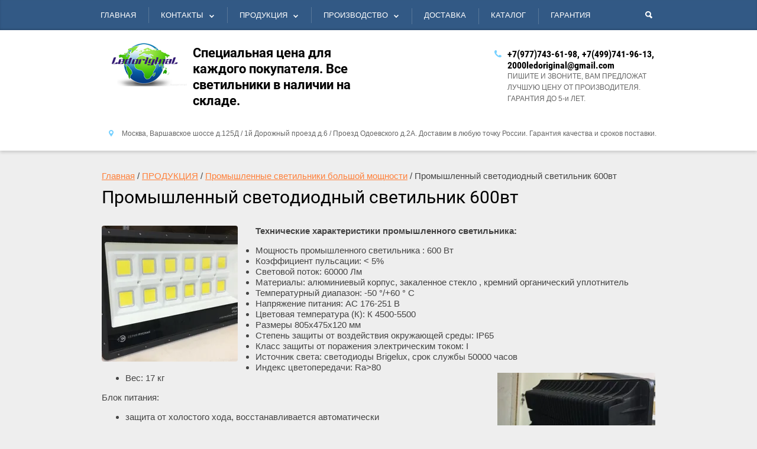

--- FILE ---
content_type: text/html; charset=utf-8
request_url: https://ledoriginal.ru/promyshlennyj-svetodiodnyj-svetilnik-600vt
body_size: 12249
content:

<!doctype html>
<html lang="ru">
<head>
<meta charset="utf-8">
<meta name="robots" content="all"/>
<title>Промышленный светодиодный светильник 600вт</title>
<!-- assets.top -->
<meta property="og:type" content="website">
<meta property="og:url" content="https://ledoriginal.ru/promyshlennyj-svetodiodnyj-svetilnik-600vt">
<meta property="og:site_name" content="https://ledoriginal.ru">
<meta property="fb:admins" content="https://www.facebook.com/profile.php?id=100011812063458">
<meta property="fb:pages" content="100011812063458">
<meta property="fb:app_id" content="https://www.facebook.com/ledoriginall/?modal=admin_todo_tour">
<meta name="twitter:site" content="@led_original">
<meta name="twitter:card" content="summary">
<!-- /assets.top -->

<meta name="description" content="Промышленный светодиодный светильник 600вт">
<meta name="keywords" content="Промышленный светодиодный светильник 600вт">
<meta name="SKYPE_TOOLBAR" content="SKYPE_TOOLBAR_PARSER_COMPATIBLE">
<meta name="viewport" content="width=device-width,initial-scale=1.0">
<meta name="format-detection" content="telephone=no">
<meta http-equiv="X-UA-Compatible" content="IE=edge">

<link rel="stylesheet" href="/t/v2431/images/css/animate.css">
<link rel="stylesheet" href="/g/css/styles_articles_tpl.css">
<script src="/g/libs/jquery/1.10.2/jquery.min.js"></script>
<meta name="cypr-verification" content="b39b7055aac5738161152b362202f4b8"/>
<meta name="wot-verification" content="47356c7d2a907fa7f6e8"/>
<meta name="p:domain_verify" content="72a5572f84f89e2c9753e77fcd0e21f2"/>
<meta name="yandex-verification" content="a601432def0fd7ad" />

            <!-- 46b9544ffa2e5e73c3c971fe2ede35a5 -->
            <script src='/shared/s3/js/lang/ru.js'></script>
            <script src='/shared/s3/js/common.min.js'></script>
        <link rel='stylesheet' type='text/css' href='/shared/s3/css/calendar.css' /><link rel='stylesheet' type='text/css' href='/shared/highslide-4.1.13/highslide.min.css'/>
<script type='text/javascript' src='/shared/highslide-4.1.13/highslide-full.packed.js'></script>
<script type='text/javascript'>
hs.graphicsDir = '/shared/highslide-4.1.13/graphics/';
hs.outlineType = null;
hs.showCredits = false;
hs.lang={cssDirection:'ltr',loadingText:'Загрузка...',loadingTitle:'Кликните чтобы отменить',focusTitle:'Нажмите чтобы перенести вперёд',fullExpandTitle:'Увеличить',fullExpandText:'Полноэкранный',previousText:'Предыдущий',previousTitle:'Назад (стрелка влево)',nextText:'Далее',nextTitle:'Далее (стрелка вправо)',moveTitle:'Передвинуть',moveText:'Передвинуть',closeText:'Закрыть',closeTitle:'Закрыть (Esc)',resizeTitle:'Восстановить размер',playText:'Слайд-шоу',playTitle:'Слайд-шоу (пробел)',pauseText:'Пауза',pauseTitle:'Приостановить слайд-шоу (пробел)',number:'Изображение %1/%2',restoreTitle:'Нажмите чтобы посмотреть картинку, используйте мышь для перетаскивания. Используйте клавиши вперёд и назад'};</script>
<link rel="icon" href="/favicon.ico" type="image/x-icon">

<!--s3_require-->
<link rel="stylesheet" href="/g/templates/pages/2016.1/pages_additional_1_0/pages.additional.1.0.css" type="text/css"/>
<script type="text/javascript" src="/g/templates/pages/2016.1/pages_additional_1_0/pages.additional.1.0.js"></script>
<!--/s3_require-->

<script src="/t/v1175/images/js/tap_file.js"></script>
<script src="/g/s3/misc/eventable/0.0.1/s3.eventable.js"></script>
<script src="/g/s3/misc/math/0.0.1/s3.math.js"></script>
<script src="/g/s3/menu/allin/0.0.1/s3.menu.allin.js"></script>
<script src="/g/s3/misc/includeform/0.0.2/s3.includeform.js"></script>
<script src="/t/v2431/images/js/forms.js"></script>
<script src="/t/v2431/images/js/owl.carousel.min.js"></script>
<script src="/t/v2431/images/js/main.js"></script>


	<script>
		hs.align = 'center';
		hs.transitions = ['expand', 'crossfade'];
		hs.outlineType = 'rounded-white';
		hs.fadeInOut = true;
		hs.dimmingOpacity = 0.75;
		if (hs.addSlideshow) hs.addSlideshow({
			slideshowGroup: 'gallery',
			interval: 5000,
			repeat: false,
			useControls: true,
			fixedControls: 'fit',
			overlayOptions: {
				opacity: .75,
				position: 'bottom center',
				hideOnMouseOut: true,
			}
		})
		else if (hs.registerOverlay) hs.registerOverlay({
		 thumbnailId: null,
		 overlayId: 'controlbar',
		 position: 'bottom center',
		 hideOnMouseOut: true
		});
	</script>


 	 
<link rel="stylesheet" href="/t/v2431/images/theme3/styles.scss.css">

<!--[if lt IE 10]>
<script src="/g/libs/ie9-svg-gradient/0.0.1/ie9-svg-gradient.min.js"></script>
<script src="/g/libs/jquery-placeholder/2.0.7/jquery.placeholder.min.js"></script>
<script src="/g/libs/jquery-textshadow/0.0.1/jquery.textshadow.min.js"></script>
<script src="/g/s3/misc/ie/0.0.1/ie.js"></script>
<![endif]-->
<!--[if lt IE 9]>
<script src="/g/libs/html5shiv/html5.js"></script>
<![endif]-->
</head>
<body>
<div id="controlbar" class="highslide-overlay highslide-controls tpl-gallery-controls">
	<ul>
		<li class="highslide-previous"><a href="javascript:void(0)" title="Следующая (клавиша влево)" onclick="return hs.previous(this)"><span></span></a></li>
		<li class="highslide-next"><a href="javascript:void(0)" onclick="return hs.next(this)" title="Предыдущая (клавиша вправо)"><span></span></a></li>
		<li class="highslide-move"><a href="javascript:void(0)" title="Нажмите чтобы двигать картинку"><span></span></a></li>
		<li class="highslide-close"><a href="javascript:void(0)" onclick="return hs.close(this)" title="Закрыть"><span>Close</span></a></li>
	</ul>
</div>
	<div class="site-wrapper ">
		<div role="banner" class="site-header clear-self">
			<nav class="menu-top-search-wrapper">
				<div class="menu-top-search-inner clear-self">	
					<div class="menu-top-search">
					<div class="dropdown shadow"></div>
					<div class="menu-top-devise-icon"></div>
						<div class="menu-top-wrapper">
							<div class="menu-top-close"></div>
							<ul class="menu-top"><li><a href="/" >ГЛАВНАЯ</a></li><li><a href="/kontakty" >КОНТАКТЫ</a><ul class="level-2"><li><a href="/dostavka" >ДОСТАВКА</a></li><li><a href="/o-kompanii" >О КОМПАНИИ</a><ul class="level-3"><li><a href="/usloviya-sotrudnichestva" >Условия сотрудничества</a></li><li><a href="/plyusy-svetodiodnogo-osveshcheniya-ot-kompanii-led-original" >Плюсы светодиодного освещения от компании Лед оригинал</a></li><li><a href="/zayavka-na-svetotekhnicheskiy-raschet-vashego-obyekta" >Заявка на светотехнический расчет вашего объекта.</a></li><li><a href="/vyyezd-menedzhera-dlya-pravilnogo-podbora-svetodiodnogo-oborudovaniya" >Выезд менеджера для правильного подбора светодиодного оборудования.</a></li><li><a href="/test-drayv-ofisnykh-svetodiodnykh-svetilnikov" >Тест-драйв офисных светодиодных светильников .</a></li><li><a href="/tekhnicheskiye-pasporta-svetodiodnykh-svetilnikov" >Технические паспорта светодиодных светильников.</a></li></ul></li><li><a href="/dogovor-postavki-svetodiodnykh-svetilnikov-ili-lamp" >Договор поставки светодиодных светильников или ламп</a></li><li><a href="/dokumenty" >Документы</a></li><li><a href="/svetodiodnyye-svetilniki-poryadok-oplaty-i-otgruzki" >Светодиодные светильники порядок оплаты и отгрузки</a></li></ul></li><li class="opened"><a href="/nashi-uslugi" >ПРОДУКЦИЯ</a><ul class="level-2"><li><a href="/promyshlennyy-svetilnik-tipa-kolokol" >Промышленный светильник типа колокол</a><ul class="level-3"><li><a href="/promyshlennyj-svetodiodnyj-svetilnik-pfilips" >Промышленный светодиодный светильник Philips</a></li><li><a href="/svetodiodnyy-svetilnik-kupolnyy-ip65" >Светодиодный светильник купольный AIX Ip65 SMD</a></li><li><a href="/svetodiodnyy-svetilnik-kolokol-seriya-aix" >Светодиодный светильник колокол. Серия AIX. IP44 COB</a><ul class="level-4"><li><a href="/svetodiodnyy-svetilnik-kupolnyy-aix200w" >Светодиодный светильник купольный AIX200W</a></li><li><a href="/svetodiodnyy-svetilnik-kupolnyy-aix150w" >Светодиодный светильник купольный AIX150W</a></li><li><a href="/svetilnik-kolokol-300vt" >Светильник колокол 300Вт</a></li><li><a href="/promyshlennyy-svetilnik-kolokol-400vt" >Промышленный светильник колокол 400вт</a></li></ul></li><li><a href="/svetilniki-svetodiodnyye-promyshlennyye-podvesnyye-seriya-ult" >Светильники светодиодные промышленные подвесные ультратонкие.Серия ULT</a><ul class="level-4"><li><a href="/svetilnik-podvesnoy-promyshlennyy-50vt" >Светильник подвесной промышленный 50Вт</a></li><li><a href="/svetilnik-podvesnoy-promyshlennyy-100vt" >Светильник подвесной промышленный 100Вт</a></li></ul></li><li><a href="/promyshlennyy-svetodiodnyy-svetilnik-nlo-seriya-smd" >Промышленный светодиодный светильник НЛО . Серия SMD.</a><ul class="level-4"><li><a href="/svetilniki-promyshlennyy-svetodiodnyy-nlo-50vt-smd" >Светильники промышленный светодиодный  НЛО 50Вт SMD.</a></li></ul></li></ul></li><li><a href="/ofisnyy-svetodiodnyy-potolochnyy-svetilnik-armstrong" >Офисный светодиодный потолочный светильник Армстронг</a><ul class="level-3"><li><a href="/svetilniki-armstrong-svetodiodnyye" >Светильники армстронг светодиодные. Статьи.</a></li></ul></li><li><a href="/ofisnoye-svetodiodnoye-osveshcheniye-katalog" >Офисное светодиодное освещение</a><ul class="level-3"><li><a href="/svetilnik-potolochnyy-armstrong" >Светильник потолочный армстронг</a><ul class="level-4"><li><a href="/ofisnyye-svetodiodnyye-svetilniki-595kh595kh40prizma40vt" >Офисные светодиодные светильники 595х595х40призма40Вт</a></li><li><a href="/ofisnyye-svetodiodnyye-svetilniki-595kh595kh40opal40vt-1" >Офисные светодиодные светильники 595х595х40опал40Вт</a></li><li><a href="/ofisnyye-svetodiodnyye-svetilniki-1200kh200kh40opal40vt" >Светодиодные светильники 1200х200х40опал40Вт</a></li><li><a href="/ofisnyye-svetodiodnyye-svetilniki-1200kh200kh40prizma40vt-1" >Офисные светодиодные светильники 1200х180х40призма40Вт</a></li><li><a href="/ofisnyye-svetodiodnyye-svetilniki-1200kh600kh40prizma80vt" >Офисные светодиодные светильники 1200х600х40призма80Вт</a></li><li><a href="/svetodiodnyye-svetilniki-600kh200kh40opal20vt" >Светодиодные светильники 600х200х40 опал-призма20Вт</a></li></ul></li></ul></li><li><a href="/svetodiodnyye-svetilniki-ulichnogo-osveshcheniya-1" >Светодиодные светильники уличного освещения</a></li><li><a href="/svetilnik-ulichnyy-konsolnyy-svetodiodnyy" >Светильник уличный консольный светодиодный</a></li><li class="opened"><a href="/promyshlennye-svetilniki-bolshoj-moshchnosti" >Промышленные светильники большой мощности</a><ul class="level-3"><li><a href="/promyshlennyj-svetodiodnyj-svetilnik-300vt" >Промышленный светодиодный светильник 300вт</a></li><li><a href="/promyshlennyj-svetodiodnyj-svetilnik-400vt" >Промышленный светодиодный светильник 400вт</a></li><li><a href="/promyshlennyj-svetodiodnyj-svetilnik-500vt" >Промышленный светодиодный светильник 500вт</a></li><li class="opened active"><a href="/promyshlennyj-svetodiodnyj-svetilnik-600vt" >Промышленный светодиодный светильник 600вт</a></li></ul></li><li><a href="/promihlennoe-osvehenie" >Промышленное  светодиодное освещение</a><ul class="level-3"><li><a href="/svetilniki-promyshlennyye-podvesnyye-seriya-03" >Светильники промышленные подвесные .Серия 03</a><ul class="level-4"><li><a href="/promihlennoe-osvehenie-original-prom-03-50w-pr" >Промышленный светильник PROM 03-50W PR</a></li><li><a href="/promihlennoe-osvehenie-original-prom-03-100w-pr" >Промышленный светильник PROM 03-100W PR</a></li><li><a href="/original-prom-03-150w-pr" >Промышленный светильник PROM 03-150W PR</a></li><li><a href="/promihlennoe-osvehenie-original-prom-03-200w-pr" >Промышленный светильник PROM 03-200W PR</a></li><li><a href="/promihlennoe-osvehenie-original-prom-03-300w-pr" >Промышленный светильник PROM 03-300W PR</a></li></ul></li><li><a href="/promyshlennyy-svetilnik-20vt-ip65" >Промышленный светильник 20Вт IP65</a></li><li><a href="/promyshlennyy-svetilnik-40vt-ip65" >Промышленный светильник 40Вт IP65</a></li><li><a href="/promyshlennyy-svetilnik-45vt-ip65" >Промышленный светильник 45Вт IP65</a></li></ul></li><li><a href="/ultratonkiye-svetodiodnyye-paneli" >Ультратонкие светодиодные панели</a><ul class="level-3"><li><a href="/ofisnoye-svetodiodnoye-osveshcheniye-ultra-20w-300-300-12" >Светодиодная led панель 14Вт</a></li><li><a href="/ofisnoye-svetodiodnoye-osveshcheniye-ultra-40w-600-300-12" >Светодиодная led панель 21Вт</a></li><li><a href="/ofisnoye-svetodiodnoye-osveshcheniye-ultra-40w-600-600-12" >Светодиодная led панель 38Вт</a></li><li><a href="/svetodiodnaya-led-panel" >Светодиодная led панель 45Вт</a></li></ul></li><li><a href="/svetodiodnyy-promyshlennyy-svetilnik-aysberg-2kh36vt-ip65" >Светодиодный промышленный светильник Айсберг 2х36Вт, ip65</a></li><li><a href="/svetilniki-fito" >Светильники фито</a></li><li><a href="/promyshlennyy-prozhektor-svetodiodnyy" >Промышленный прожектор светодиодный</a></li><li><a href="/svetilniki-dlya-proizvodstvennykh-pomeshcheniy" >Светильники для производственных помещений</a><ul class="level-3"><li><a href="/svetilniki-dlya-proizvodstvennykh-pomeshcheniy-10-30vt" >Светильники для производственных помещений 10-30Вт</a></li><li><a href="/svetilniki-dlya-proizvodstvennykh-pomeshcheniy-40-60-vt" >Светильники для производственных помещений 40-60 Вт</a></li><li><a href="/svetilniki-dlya-proizvodstvennykh-pomeshcheniy-70-i-80vt" >Светильники для производственных помещений 70 и 80Вт</a></li></ul></li><li><a href="/svetodiodnyye-svetilniki-avariynogo-osveshcheniya" >Светодиодные светильники аварийного освещения</a></li><li><a href="/lampi-e40" >Светодиодные Лампы е40</a><ul class="level-3"><li><a href="/lampi-e40-original-e40-30w" >Original E40 30W</a></li><li><a href="/lampi-e40-original-e40-50w" >Original E40 50W</a></li></ul></li><li><a href="/svetilniki-dlya-promyshlennyh-cehov" >Светильники для промышленных цехов.</a></li></ul></li><li><a href="/svetodiodnoye-osveshcheniye-kupit-svetodiodnyye-svetilniki" >ПРОИЗВОДСТВО</a><ul class="level-2"><li><a href="/ofisnyy-svetodiodnyy-svetilnik-armstrong" >Офисный светодиодный светильник армстронг</a><ul class="level-3"><li><a href="/ofisnoye-osveshcheniye-stati-na-temu" >Офисное освещение СТАТЬИ НА ТЕМУ</a></li></ul></li><li><a href="/promyshlennyy-svetodiodnyy-svetilnik-ip67" >Промышленный светодиодный светильник IP67.</a><ul class="level-3"><li><a href="/svetodiodnyy-promyshlennyy-svetilnik-aysberg-vlagozashchishchennyy-ip65" >Светодиодный промышленный светильник айсберг влагозащищенный  ip65 СТАТЬИ НА ТЕМУ</a></li></ul></li><li><a href="/promyshlennyy-kupolnyy-svetodiodnyy-svetilnik" >промышленный купольный светодиодный светильник</a><ul class="level-3"><li><a href="/svetodiodnyy-svetilnik-promyshlennyy-kupolnyy" >светодиодный светильник промышленный ( купольный) СТАТЬИ НА ТЕМУ.</a></li></ul></li><li><a href="/ulichnyy-svetodiodnyy-svetilnik" >Уличный светодиодный светильник IP67</a><ul class="level-3"><li><a href="/ulichnoye-osveshcheniye-svetodiodnymi-svetilnikami" >Уличное освещение светодиодными светильниками</a></li></ul></li><li><a href="/svetilnik-ofisnyy-potolochnyy" >Светильник офисный потолочный</a></li><li><a href="/svetodiodnyye-svetilniki-potolochnyye-armstrong-40vt-595kh595kh40mm-prizma" >Светодиодные светильники потолочные армстронг 40Вт, 595х595х40мм. Призма.</a></li><li><a href="/svetodiodnyye-svetilniki-potolochnyye-armstrong-40vt-595kh595kh40mm-opal" >Светодиодные светильники потолочные армстронг 40Вт, 595х595х40мм. Опал.</a></li><li><a href="/svetilnik-svetodiodnyy-akkumulyatornyy" >Светильник светодиодный аккумуляторный</a></li><li><a href="/promyshlennyy-svetodiodnyy-svetilnik-ip65-1" >Промышленный светодиодный светильник ip65</a></li><li><a href="/promyshlennoye-svetodiodnoye-osveshcheniye-50vt" >Промышленное светодиодное освещение 50вт</a></li><li><a href="/promyshlennoye-svetodiodnoye-osveshcheniye-100vt" >Промышленное светодиодное освещение 100вт</a></li><li><a href="/promyshlennoye-svetodiodnoye-osveshcheniye-150vt" >Промышленное светодиодное освещение 150вт</a></li><li><a href="/promyshlennoye-svetodiodnoye-osveshcheniye-200vt" >Промышленное светодиодное освещение 200вт</a></li><li><a href="/promyshlennoye-svetodiodnoye-osveshcheniye-300vt" >Промышленное светодиодное освещение 300вт</a></li><li><a href="/svetodiodnyye-svetilniki-ulichnogo-osveshcheniya" >Светодиодные светильники уличного освещения</a></li><li><a href="/konsolnyy-svetodiodnyy-svetilnik-50vt" >Консольный светодиодный светильник 50Вт</a></li><li><a href="/konsolnyy-svetodiodnyy-svetilnik-100vt" >Консольный светодиодный светильник 100Вт</a></li><li><a href="/konsolnyy-svetodiodnyy-svetilnik-150vt" >Консольный светодиодный светильник 150Вт</a></li><li><a href="/konsolnyy-svetodiodnyy-svetilnik-200vt" >Консольный светодиодный светильник 200Вт</a></li><li><a href="/svetilnik-kolokol-svetodiodnyy-moshchnost-svetilnika-50vt" >Светильник колокол светодиодный, мощность промышленного светильника 50Вт.</a></li><li><a href="/svetilnik-kolokol-svetodiodnyy-moshchnost-promyshlennogo-svetilnika-100vt" >Светильник колокол светодиодный, мощность промышленного светильника 100Вт.</a></li><li><a href="/svetilnik-kolokol-svetodiodnyy-moshchnost-promyshlennogo-svetilnika-150vt" >Светильник колокол светодиодный, мощность промышленного светильника 150Вт.</a></li><li><a href="/svetilnik-kolokol-svetodiodnyy-moshchnost-promyshlennogo-svetilnika-200vt-1" >Светильник колокол светодиодный, мощность промышленного светильника 200Вт.</a></li><li><a href="/prozhektor-svetodiodnyy-ulichnyy" >Прожектор светодиодный уличный ip67.</a></li><li><a href="/svetilnik-kobra" >Светильник кобра.</a></li><li><a href="/svetodiodnyy-svetilnik-avariynogo-osveshcheniya-ip65" >Светодиодный светильник аварийного освещения IP65</a></li><li><a href="/svetodiodnaya-lampa-ye40-lampa-moshchnostyu-30vt" >Светодиодная лампа е40 ,лампа мощностью 30Вт.</a></li><li><a href="/svetodiodnaya-lampa-ye40-lampa-moshchnostyu-50vt" >Светодиодная лампа е40 ,лампа мощностью 50Вт.</a></li><li><a href="/ofisnyy-svetodiodnyy-potolochnyy-svetilnik" >Офисный светодиодный потолочный светильник</a></li><li><a href="/lampy-dlya-teplits" >Светодиодные лампы для теплиц, фитолампы и фитосветильники.</a></li><li><a href="/promyshlennyye-svetodiodnyye-svetilniki-kupolnyye" >Промышленные светодиодные светильники купольные</a></li><li><a href="/teplichnoye-svetodiodnoye-fitoosveshcheniye" >Тепличное светодиодное фитоосвещение</a></li><li><a href="/chto-takoye-svetodiody-kakiye-preimushchestva-svetodioda" >Что такое светодиоды, какие преимущества светодиода?</a></li><li><a href="/kakovy-elektricheskiye-i-opticheskiye-kharakteristiki-svetodiodov" >Каковы электрические и оптические характеристики светодиодов?</a></li><li><a href="/chem-opredelyayetsya-srok-sluzhby-svetodioda" >Чем определяется срок службы светодиода?</a></li><li><a href="/chto-takoye-ip-kak-rasshifrovat-stepeni-pyle-i-vlago-zashchity-stepeni-zashchity-ip" >Что такое IP? Как расшифровать степени пыле- и влаго- защиты (степени защиты IP)?</a></li><li><a href="/kak-vybrat-khoroshiy-svetodiodnyy-svetilnik" >Как выбрать хороший светодиодный светильник</a></li><li><a href="/svetilniki-dlya-shkolnogo-osveshcheniya-svetodiodnoye" >Светильники для школьного освещения светодиодное</a></li><li><a href="/svetodiodnyye-svetilniki-dlya-shkol-i-obrazovatelnykh-uchrezhdeniy" >Светодиодные светильники для школ и образовательных учреждений</a></li><li><a href="/kupit-ofisnyye-svetodiodnyye-svetilniki-u-proizvoditelya" >Купить офисные светодиодные светильники у производителя</a></li><li><a href="/akkumulyatornyye-svetilniki-avariynogo-osveshcheniya" >Аккумуляторные светильники аварийного освещения</a></li><li><a href="/kupit-ulichnyye-svetodiodnyye-svetilniki-ot-proizvoditelya" >Купить уличные светодиодные светильники от производителя.</a></li><li><a href="/svetilnik-potolochnyy-ofisnyy-nakladnoy-i-vstraivayemyy" >Светильник потолочный офисный накладной и встраиваемый.</a></li></ul></li><li><a href="/dostavka-i-oplata" >ДОСТАВКА</a></li><li><a href="/katalog-svetilnikov" >КАТАЛОГ</a></li><li><a href="/garantiya" >ГАРАНТИЯ</a></li></ul>						</div>
						<div class="dropdown-search"></div>
						<div class="site-search-wrapper">
							<div class="site-search-ico"></div>
							<div class="search-close"></div>
							<form class="search-form" action="/search" method="get">
								<div class="search-form-title">Поиск по сайту:</div> 	
								<input type="text" class="search-text" name="search" onblur="this.value=this.value==''?'Ключевое слово...':this.value" onfocus="this.value=this.value=='Ключевое слово...'?'':this.value;" value="Ключевое слово..." />
								<input class="search-button" type="submit" value="Найти" />
							<re-captcha data-captcha="recaptcha"
     data-name="captcha"
     data-sitekey="6LcNwrMcAAAAAOCVMf8ZlES6oZipbnEgI-K9C8ld"
     data-lang="ru"
     data-rsize="invisible"
     data-type="image"
     data-theme="light"></re-captcha></form>
				        </div>  
			        </div>
				</div>
			</nav>
			<div class="header-bot-wrapper clear-self">
									<a href="http://ledoriginal.ru" class="logotip">
						<img alt="" src="/thumb/2/_o6evmdhz54Nwyy6LUFuNQ/r80/d/ledoriginal_1.png" />
					</a>
								
				<div class="site-name-wrapper">
					<div class="site-name"><a href="http://ledoriginal.ru"></a></div> 
					Специальная цена для каждого покупателя. Все светильники  в наличии на складе.
				</div>
				<div class="phone-work-wrapper">
										<a href="tel:+7(977)743-61-98">+7(977)743-61-98</a>,										<a href="tel:+7(499)741-96-13">+7(499)741-96-13</a>,										<a href="tel:2000ledoriginal@gmail.com">2000ledoriginal@gmail.com</a>										<div class="work">ПИШИТЕ И ЗВОНИТЕ, ВАМ ПРЕДЛОЖАТ ЛУЧШУЮ ЦЕНУ ОТ ПРОИЗВОДИТЕЛЯ.
ГАРАНТИЯ ДО 5-и ЛЕТ.</div> 
				</div>
				<div class="adres-top">
					<a class="adres-top-link" href="/kontakty" title="Контакты"></a>
					Москва, Варшавское шоссе д.125Д /
1й Дорожный проезд д.6 /
Проезд Одоевского д.2А. 
Доставим в любую точку России. Гарантия качества и сроков поставки.
				</div>
			</div>
		</div> <!-- .site-header -->

				<div class="site-container">
			<main role="main" class="site-main">
				<div class="site-main__inner">
					
<div class="page-path" data-url="/promyshlennyj-svetodiodnyj-svetilnik-600vt"><a href="/">Главная</a> / <a href="/nashi-uslugi">ПРОДУКЦИЯ</a> / <a href="/promyshlennye-svetilniki-bolshoj-moshchnosti">Промышленные светильники большой мощности</a> / Промышленный светодиодный светильник 600вт</div> 
		        	<h1>Промышленный светодиодный светильник 600вт</h1>	
		

<link rel="stylesheet" href="/g/libs/jquery-popover/0.0.3/jquery.popover.css">


<link type="text/css" rel="stylesheet" href="/shared/s3/swfupload/default.css" />
<script type="text/javascript" src="/shared/s3/plupload/plupload.all.pack.js"></script>

<script>
var hsOptions = {
	align:'center',
	transitions:['expand', 'crossfade'],
	outlineType:'rounded-white',
	fadeInOut:true,
	slideshowGroup: 'aboutshop',
	dimmingOpacity:0.5
}


</script>


				
			<link rel="stylesheet" href="/g/s3/css/submenu.css">
	
<div class="localaboutus">
        <div class="localpic localaboutus__pic localpic--smallmore ">
        <a class="highslide" onclick="return hs.expand(this, hsOptions)" href="/d/promyshlennyj_svetilnik_600vt.jpg"><img src="/thumb/2/KoVIL5DlidllDJcTP3OHMA/230c230/d/promyshlennyj_svetilnik_600vt.jpg" alt=""></a>
    </div>
        <div class="localtext">
        <p><b>Технические характеристики промышленного светильника:</b></p>

<ul>
	<li>Мощность промышленного светильника : 600 Вт</li>
	<li>Коэффициент пульсации: &lt; 5%</li>
	<li>Световой поток: 60000 Лм</li>
	<li>Материалы: алюминиевый корпус, закаленное стекло , кремний органический уплотнитель&nbsp;</li>
	<li>Температурный диапазон: -50 &deg;/+60 &deg; C</li>
	<li>Напряжение питания: АС 176-251 В</li>
	<li>Цветовая температура (К): К 4500-5500</li>
	<li>Размеры 805х475х120&nbsp;мм</li>
	<li>Степень защиты от воздействия окружающей среды: IP65</li>
	<li>Класc защиты от поражения электрическим током: I</li>
	<li>Источник света: cветодиоды Brigelux, срок службы 50000 часов</li>
	<li>Индекс цветопередачи: Ra&gt;80</li>
	<li>Вес: 17&nbsp;кг&nbsp;<a class="highslide" href="/thumb/2/u_lXsv-fpFKHwTZV5CNnAg/r/d/img_4406.jpg" onclick="return hs.expand(this)"><img alt="IMG_4406" height="300" src="/thumb/2/qzdzb8tOJaCwrxp6tqkg-g/360r300/d/img_4406.jpg" style="border-width: 0px; float: right;" width="267" /></a></li>
</ul>

<p>Блок питания:</p>

<ul>
	<li>защита от холостого хода, восстанавливается автоматически</li>
	<li>защита от короткого замыкания, восстанавливается автоматически</li>
	<li>защита от входного напряжения 280-420В (защита 380В)</li>
	<li>Коэффициент мощности: не менее 0,96</li>
	<li>Частота питающей сети: Гц 50(+-5%)</li>
	<li>Вид климатического исполнения: УХЛ 1</li>
</ul>
    </div>
    <div class="clear"></div>
    
    <div class="localaboutus__price-title">Цена промышленного светильника 600вт</div>
    <div class="localaboutus__price">27500 рублей</div>
    
    <div class="localpics">
            </div>

        <div class="localaboutus_form">
        <!--includeForm--><div class="tpl-anketa" data-api-url="/-/x-api/v1/public/?method=form/postform&param[form_id]=1283009&param[tpl]=global:fast.sale-form.1.0.tpl" data-api-type="form"><form class="gr-form -visor-no-click" data-s3-anketa-id="1283009" method="post" ><input type="hidden" name="form_id" value="1283009"><input type="hidden" name="tpl" value="global:fast.sale-form.1.0.tpl"><div class="gr-head">Задайте свой вопрос нашим специалистам.</div><div class="gr-field"><div class="gr-title">Введите ваше имя<span class="gr-required">*</span></div><div class="gr-value"><input  type="text" maxlength="100" size="30" value="" name="d[0]"   /></div></div><div class="gr-field"><div class="gr-title">Строка ввода</div><div class="gr-value"><input  type="text" maxlength="100" size="30" value="" name="d[1]"   /></div></div><div class="gr-field"><div class="gr-title">E-mail<span class="gr-required">*</span></div><div class="gr-value"><input  type="text" maxlength="100" size="30" value="" name="d[2]"   /></div></div><div class="gr-field"><div class="gr-title">Телефон<span class="gr-required">*</span></div><div class="gr-value"><input  type="text" maxlength="100" size="30" value="" name="d[3]"    data-validator="phone"/></div></div><div class="gr-field"><button class="gr-button" type="submit">Оставить заявку</button></div><re-captcha data-captcha="recaptcha"
     data-name="captcha"
     data-sitekey="6LcNwrMcAAAAAOCVMf8ZlES6oZipbnEgI-K9C8ld"
     data-lang="ru"
     data-rsize="invisible"
     data-type="image"
     data-theme="light"></re-captcha></form></div><!--includeForm-->    </div>
    </div>

<p><strong>Доставка и оплата</strong></p>

<p>Компания Ledoriginal предлагает самые выгодные условия оптовикам. Мы доставляем свою продукцию в любую точку страны. Если вы все еще ищете качественную продукцию по низким ценам, то вы на верном пути. В нашем каталоге есть все необходимое для вашего дома, офиса или производства.</p>

<p>Мы даем гарантию на промышленные светодиодные светильники 4 года.</p>


	
				</div>
			</main> <!-- .site-main -->
		</div>
																																																																						<footer class="site-footer">
			<div class="site-footer-inner">
				<div class="site-name-bot">&copy; 2015 - 2026 LedOriginaL
  				</div>	
				<nav class="menu-footer-wrapper">
					<ul class="menu-footer"><li><a href="http://ledoriginal.ru/svetodiodnyye-svetilniki-katalog" >Каталог</a></li><li><a href="/kontakty" >Контакты</a></li><li><a href="/tekhnologii" >Технологии</a></li><li><a href="/katalog-1" >Разное</a></li><li><a href="/predstaviteli-kompanii-ledoriginal-v-rossii" >Представители компании Ледоригинал в России</a></li><li><a href="/svetilnik-kolokol-1" >светильник колокол</a></li><li><a href="/user" >Регистрация</a></li></ul>				</nav>
				<div class="contacts-bottom">
					<div class="addres_bot_title">Варшавское шоссе 125д</div>
					Москва, Варшавское шоссе 125 Б 
E-mail: 2000ledoriginal@gmail.com
					<div class="phone-bot">
						<div class="phones_bot_title">+7(977)743-61-98</div>
											</div>
				</div>
				<div class="footer-right-block">
										<div class="soc-ico">
												<a href="https://www.facebook.com/ledoriginall"><span><img src="/d/logo-facebook.png" alt="Фейсбук" /></span></a>
												<a href="https://twitter.com/led_original"><span><img src="/d/57556167e465615525847e00.png" alt="твиттер" /></span></a>
											</div>
					 
					<div class="site-counters"><!--LiveInternet counter--><script type="text/javascript">
document.write('<a href="//www.liveinternet.ru/click" '+
'target="_blank"><img src="//counter.yadro.ru/hit?t54.11;r'+
escape(document.referrer)+((typeof(screen)=='undefined')?'':
';s'+screen.width+'*'+screen.height+'*'+(screen.colorDepth?
screen.colorDepth:screen.pixelDepth))+';u'+escape(document.URL)+
';h'+escape(document.title.substring(0,150))+';'+Math.random()+
'" alt="" title="LiveInternet: показано число просмотров и'+
' посетителей за 24 часа" '+
'border="0" width="88" height="31"><\/a>')
</script><!--/LiveInternet-->

<!-- Yandex.Metrika counter -->
<script type="text/javascript" >
   (function(m,e,t,r,i,k,a){m[i]=m[i]||function(){(m[i].a=m[i].a||[]).push(arguments)};
   m[i].l=1*new Date();k=e.createElement(t),a=e.getElementsByTagName(t)[0],k.async=1,k.src=r,a.parentNode.insertBefore(k,a)})
   (window, document, "script", "https://mc.yandex.ru/metrika/tag.js", "ym");

   ym(48285302, "init", {
        clickmap:true,
        trackLinks:true,
        accurateTrackBounce:true,
        webvisor:true
   });
</script>
<noscript><div><img src="https://mc.yandex.ru/watch/48285302" style="position:absolute; left:-9999px;" alt="" /></div></noscript>
<!-- /Yandex.Metrika counter -->

<script type="text/javascript">!function(e,t,r){e.PrcyCounterObject=r,e[r]=e[r]||function(){(e[r].q=e[r].q||[]).push(arguments)};var c=document.createElement("script");c.type="text/javascript",c.async=1,c.src=t;var n=document.getElementsByTagName("script")[0];n.parentNode.insertBefore(c,n)}(window,"//a.pr-cy.ru/assets/js/counter.sqi.min.js","prcyCounter"),prcyCounter("ledoriginal.ru","prcyru-sqi-counter",0);</script><div id="prcyru-sqi-counter"></div><noscript><a href="https://pr-cy.ru/" target="_blank"><img src="//a.pr-cy.ru/assets/img/analysis-counter.png" width="88" height="31" alt="Анализ сайта"></a></noscript>

<a href="https://www.cy-pr.com/a/ledoriginal.ru" target="_blank"><img src="https://www.cy-pr.com/e/ledoriginal.ru_1_107.138.206.gif" alt="Анализ сайта ledoriginal.ru"/></a>

<!-- Global site tag (gtag.js) - Google Analytics -->
<script async src="https://www.googletagmanager.com/gtag/js?id=UA-140674608-1"></script>
<script>
  window.dataLayer = window.dataLayer || [];
  function gtag(){dataLayer.push(arguments);}
  gtag('js', new Date());

  gtag('config', 'UA-140674608-1');
</script></div>
					<div class="site-copyright"><span style='font-size:14px;' class='copyright'><!--noindex--><span style="text-decoration:underline; cursor: pointer;" onclick="javascript:window.open('https://megagr'+'oup.ru/base_site?utm_referrer='+location.hostname)" class="copyright">Megagroup.ru</span><!--/noindex-->


</span></div>
				</div> 
			</div>
		</footer> <!-- .site-footer -->
	</div>
	<script src="/t/v2431/images/js/flexFix.js"></script>
	<!-- ID -->


<!-- assets.bottom -->
<!-- </noscript></script></style> -->
<script src="/my/s3/js/site.min.js?1768462484" ></script>
<script src="/my/s3/js/site/defender.min.js?1768462484" ></script>
<script src="https://cp.onicon.ru/loader/5c7f728bb887ee321d8b4bc5.js" data-auto async></script>
<script >/*<![CDATA[*/
var megacounter_key="f8bb58946b9ada41b021685494ad6a90";
(function(d){
    var s = d.createElement("script");
    s.src = "//counter.megagroup.ru/loader.js?"+new Date().getTime();
    s.async = true;
    d.getElementsByTagName("head")[0].appendChild(s);
})(document);
/*]]>*/</script>
<script >/*<![CDATA[*/
$ite.start({"sid":1142917,"vid":1148063,"aid":1362566,"stid":4,"cp":21,"active":true,"domain":"ledoriginal.ru","lang":"ru","trusted":false,"debug":false,"captcha":3,"onetap":[{"provider":"vkontakte","provider_id":"51945390","code_verifier":"w20MTTMZDYxViYMUMMEkRWE2EWjYTOdjMcWmT2YNlM3"}]});
/*]]>*/</script>
<!-- /assets.bottom -->
</body>
</html>

--- FILE ---
content_type: text/css
request_url: https://ledoriginal.ru/t/v2431/images/theme3/styles.scss.css
body_size: 27604
content:
@charset "utf-8";
html {
  font-family: sans-serif;
  -ms-text-size-adjust: 100%;
  -webkit-text-size-adjust: 100%;
  overflow-y: scroll; }

body {
  margin: 0; }

article, aside, details, figcaption, figure, footer, header, hgroup, main, menu, nav, section, summary {
  display: block; }

audio, canvas, progress, video {
  display: inline-block;
  vertical-align: baseline; }

audio:not([controls]) {
  display: none;
  height: 0; }

[hidden], template {
  display: none; }

a {
  background-color: transparent; }

a:active, a:hover {
  outline: 0; }

abbr[title] {
  border-bottom: 1px dotted; }

b, strong {
  font-weight: 700; }

dfn {
  font-style: italic; }

h1 {
  font-size: 2em;
  margin: 0.67em 0; }

mark {
  background: #ff0;
  color: #000; }

small {
  font-size: 80%; }

sub, sup {
  font-size: 75%;
  line-height: 0;
  position: relative;
  vertical-align: baseline; }

sup {
  top: -0.5em; }

sub {
  bottom: -0.25em; }

img {
  border: 0; }

svg:not(:root) {
  overflow: hidden; }

figure {
  margin: 1em 40px; }

hr {
  box-sizing: content-box;
  height: 0; }

pre {
  overflow: auto; }

code, kbd, pre, samp {
  font-family: monospace, monospace;
  font-size: 1em; }

button, input, optgroup, select, textarea {
  font: inherit;
  margin: 0; }

button {
  overflow: visible; }

button, select {
  text-transform: none; }

button, html input[type="button"], input[type="reset"], input[type="submit"] {
  -webkit-appearance: button;
  cursor: pointer; }

button[disabled], html input[disabled] {
  cursor: default; }

button::-moz-focus-inner, input::-moz-focus-inner {
  border: 0;
  padding: 0; }

input {
  line-height: normal; }

input[type="checkbox"], input[type="radio"] {
  box-sizing: border-box;
  padding: 0; }

input[type="number"]::-webkit-inner-spin-button, input[type="number"]::-webkit-outer-spin-button {
  height: auto; }

input[type="search"] {
  -webkit-appearance: textfield;
  box-sizing: content-box; }

input[type="search"]::-webkit-search-cancel-button, input[type="search"]::-webkit-search-decoration {
  -webkit-appearance: none; }

fieldset {
  border: 1px solid silver;
  margin: 0 2px;
  padding: 0.35em 0.625em 0.75em; }

legend {
  border: 0;
  padding: 0; }

textarea {
  overflow: auto; }

optgroup {
  font-weight: 700; }

table {
  border-collapse: collapse; }
/*border-spacing:0*/
/*td,th{padding:0}*/
@media print {
  * {
    background: transparent !important;
    color: #000 !important;
    box-shadow: none !important;
    text-shadow: none !important; }

  a, a:visited {
    text-decoration: underline; }

  a[href]:after {
    content: " (" attr(href) ")"; }

  abbr[title]:after {
    content: " (" attr(title) ")"; }

  pre, blockquote {
    border: 1px solid #999;
    page-break-inside: avoid; }

  thead {
    display: table-header-group; }

  tr, img {
    page-break-inside: avoid; }

  img {
    max-width: 100% !important; }

  @page {
    margin: 0.5cm; }

  p, h2, h3 {
    orphans: 3;
    widows: 3; }

  h2, h3 {
    page-break-after: avoid; } }

.hide {
  display: none; }

.show {
  display: block; }

.invisible {
  visibility: hidden; }

.visible {
  visibility: visible; }

.reset-indents {
  padding: 0;
  margin: 0; }

.reset-font {
  line-height: 0;
  font-size: 0; }

.clear-list {
  list-style: none;
  padding: 0;
  margin: 0; }

.clearfix:before, .clearfix:after {
  display: table;
  content: "";
  line-height: 0;
  font-size: 0; }
  .clearfix:after {
    clear: both; }

.clear {
  visibility: hidden;
  clear: both;
  height: 0;
  font-size: 1px;
  line-height: 0; }

.clear-self::after {
  display: block;
  visibility: hidden;
  clear: both;
  height: 0;
  content: ''; }

.overflowHidden {
  overflow: hidden; }

.thumb, .YMaps, .ymaps-map {
  color: #000; }

.table {
  display: table; }
  .table .tr {
    display: table-row; }
    .table .tr .td {
      display: table-cell; }

.table0, .table1, .table2 {
  border-collapse: collapse; }
  .table0 td, .table1 td, .table2 td {
    padding: 0.5em; }

.table1, .table2 {
  border: 1px solid #afafaf; }
  .table1 td, .table2 td, .table1 th, .table2 th {
    border: 1px solid #afafaf; }

.table2 th {
  padding: 0.5em;
  color: #fff;
  background: #f00; }

html, body {
  height: 100%; }

html {
  font-size: 15px; }

body {
  position: relative;
  min-width: 320px;
  text-align: left;
  color: #444;
  background: #eee;
  font-family: Arial, Helvetica, sans-serif;
  line-height: 1.25; }

h1, h2, h3, h4, h5, h6 {
  color: #000;
  font-family: "Roboto", Arial, Helvetica, sans-serif;
  font-weight: normal;
  font-style: normal; }

h1 {
  margin-top: 0;
  font-size: 2rem; }

h2 {
  font-size: 1.5rem; }

h3 {
  font-size: 1.17rem; }

h4 {
  font-size: 1rem; }

h5 {
  font-size: 0.83rem; }

h6 {
  font-size: 0.67rem; }

h5, h6 {
  font-weight: bold; }

a {
  text-decoration: underline;
  color: #ff803a; }

a:hover {
  text-decoration: none; }

a img {
  border-color: #444; }

nav ul {
  padding: 0 0 0 0;
  margin: 0;
  list-style: none; }

.clear-float {
  clear: both;
  height: 0; }

img, textarea, object, object embed, .table-wrapper {
  max-width: 100%; }

input, textarea, button, select {
  -webkit-border-radius: 0;
  -moz-border-radius: 0;
  -ms-border-radius: 0;
  -o-border-radius: 0;
  border-radius: 0; }

.table-wrapper {
  overflow: auto; }

img {
  height: auto; }

table img {
  max-width: none; }

* {
  -webkit-tap-highlight-color: rgba(0, 0, 0, 0); }

.page-path {
  margin-bottom: 10px;
  white-space: pre-wrap;
  line-height: 1; }

.site-header a img, .site-sidebar a img, .site-footer a img {
  border: none; }

.site-header p, .site-footer p {
  margin: 0; }

.site-sidebar p:first-child {
  margin-top: 0; }
  .site-sidebar p:last-child {
    border-bottom: 0; }

.site-wrapper {
  min-height: 100%;
  margin: auto;
  display: -moz-box;
  display: -webkit-box;
  display: -webkit-flex;
  display: -moz-flex;
  display: -ms-flexbox;
  display: flex;
  -webkit-box-direction: normal;
  -webkit-box-orient: vertical;
  -moz-box-direction: normal;
  -moz-box-orient: vertical;
  -webkit-flex-direction: column;
  -moz-flex-direction: column;
  -ms-flex-direction: column;
  flex-direction: column; }
  .ie .site-wrapper {
    height: 100%; }

.site-header {
  min-height: 151px;
  -moz-box-shadow: 0 3px 5px rgba(0, 0, 0, 0.15);
  -webkit-box-shadow: 0 3px 5px rgba(0, 0, 0, 0.15);
  box-shadow: 0 3px 5px rgba(0, 0, 0, 0.15);
  background: #fff;
  -webkit-box-flex: none;
  -webkit-flex: none;
  -moz-box-flex: none;
  -moz-flex: none;
  -ms-flex: none;
  flex: none; }

.site-container {
  overflow: hidden;
  width: 100%;
  box-sizing: border-box;
  max-width: 1004px;
  padding: 35px 34px;
  margin: 0 auto;
  -webkit-box-flex: 1;
  -webkit-flex: 1 0 auto;
  -moz-box-flex: 1;
  -moz-flex: 1 0 auto;
  -ms-flex: 1 0 auto;
  flex: 1 0 auto; }

@media screen and (min-width: 940px) {
    .site-main {
      float: left;
      width: 100%; } }
  .site-main__inner {
    position: relative; }

.overflowHidden {
  overflow: hidden; }

.dropdown.shadow, .dropdown-search {
  display: none;
  position: fixed;
  left: 0;
  top: 0;
  right: 0;
  bottom: 0;
  visibility: hidden;
  opacity: 0;
  -ms-filter: "progid:DXImageTransform.Microsoft.Alpha(opacity=0)";
  background: rgba(0, 0, 0, 0.7);
  -webkit-transition: all 0.3s linear;
  -moz-transition: all 0.3s linear;
  -o-transition: all 0.3s linear;
  -ms-transition: all 0.3s linear;
  transition: all 0.3s linear; }

.dropdown.shadow.opened {
  left: 255px;
  bottom: -500px;
  z-index: 10001;
  visibility: visible;
  opacity: 1;
  -ms-filter: "progid:DXImageTransform.Microsoft.Alpha(opacity=100)"; }

.dropdown-search.opened {
  bottom: -500px;
  z-index: 10;
  visibility: visible;
  opacity: 1;
  -ms-filter: "progid:DXImageTransform.Microsoft.Alpha(opacity=100)"; }

.menu-top-search-wrapper {
  z-index: 1000;
  position: relative;
  background: #325985;
  -moz-box-shadow: inset 0 -2px 3px rgba(0, 0, 0, 0.15);
  -webkit-box-shadow: inset 0 -2px 3px rgba(0, 0, 0, 0.15);
  box-shadow: inset 0 -2px 3px rgba(0, 0, 0, 0.15); }

.menu-top-search-inner {
  max-width: 940px;
  position: relative;
  margin: 0 auto;
  padding: 0 44px 0 44px; }

.menu-top-search {
  display: table;
  width: 100%; }

.menu-top-devise-icon {
  display: none;
  float: left;
  width: 49px;
  height: 49px;
  background: url("data:image/svg+xml,%3Csvg%20version%3D%221.1%22%20baseProfile%3D%22full%22%20xmlns%3D%22http%3A%2F%2Fwww.w3.org%2F2000%2Fsvg%22%20xmlns%3Axlink%3D%22http%3A%2F%2Fwww.w3.org%2F1999%2Fxlink%22%20xmlns%3Aev%3D%22http%3A%2F%2Fwww.w3.org%2F2001%2Fxml-events%22%20xml%3Aspace%3D%22preserve%22%20x%3D%220px%22%20y%3D%220px%22%20width%3D%2220px%22%20height%3D%2215px%22%20%20viewBox%3D%220%200%2020%2015%22%20preserveAspectRatio%3D%22none%22%20shape-rendering%3D%22geometricPrecision%22%3E%3Cpath%20fill%3D%22%23fff%22%20d%3D%22M18.500%2C9.000%20L1.500%2C9.000%20C0.672%2C9.000%20-0.000%2C8.328%20-0.000%2C7.500%20C-0.000%2C6.671%200.672%2C6.000%201.500%2C6.000%20L18.500%2C6.000%20C19.328%2C6.000%2020.000%2C6.671%2020.000%2C7.500%20C20.000%2C8.328%2019.328%2C9.000%2018.500%2C9.000%20ZM18.500%2C3.000%20L1.500%2C3.000%20C0.672%2C3.000%20-0.000%2C2.328%20-0.000%2C1.500%20C-0.000%2C0.671%200.672%2C-0.000%201.500%2C-0.000%20L18.500%2C-0.000%20C19.328%2C-0.000%2020.000%2C0.671%2020.000%2C1.500%20C20.000%2C2.328%2019.328%2C3.000%2018.500%2C3.000%20ZM1.500%2C12.000%20L18.500%2C12.000%20C19.328%2C12.000%2020.000%2C12.671%2020.000%2C13.500%20C20.000%2C14.328%2019.328%2C15.000%2018.500%2C15.000%20L1.500%2C15.000%20C0.672%2C15.000%20-0.000%2C14.328%20-0.000%2C13.500%20C-0.000%2C12.671%200.672%2C12.000%201.500%2C12.000%20Z%22%20%2F%3E%3C%2Fsvg%3E") 50% 50% no-repeat;
  cursor: pointer; }

.menu-top-wrapper {
  vertical-align: top;
  max-width: 930px;
  display: table-cell; }

.menu-top-close {
  position: absolute;
  left: 29px;
  top: 15px;
  display: none;
  width: 20px;
  height: 20px;
  cursor: pointer;
  background: url("data:image/svg+xml,%3Csvg%20version%3D%221.1%22%20baseProfile%3D%22full%22%20xmlns%3D%22http%3A%2F%2Fwww.w3.org%2F2000%2Fsvg%22%20xmlns%3Axlink%3D%22http%3A%2F%2Fwww.w3.org%2F1999%2Fxlink%22%20xmlns%3Aev%3D%22http%3A%2F%2Fwww.w3.org%2F2001%2Fxml-events%22%20xml%3Aspace%3D%22preserve%22%20x%3D%220px%22%20y%3D%220px%22%20width%3D%2210px%22%20height%3D%2210px%22%20%20viewBox%3D%220%200%2010%2010%22%20preserveAspectRatio%3D%22none%22%20shape-rendering%3D%22geometricPrecision%22%3E%22%3Cpath%20fill%3D%22%23ffffff%22%20d%3D%22M9.887%2C8.472%20L8.473%2C9.886%20L4.937%2C6.351%20L1.402%2C9.886%20L-0.013%2C8.472%20L3.523%2C4.936%20L-0.013%2C1.401%20L1.402%2C-0.013%20L4.937%2C3.522%20L8.473%2C-0.013%20L9.887%2C1.401%20L6.352%2C4.936%20L9.887%2C8.472%20Z%22%20%2F%3E%3C%2Fsvg%3E") 50% 50% no-repeat; }

.menu-top {
  margin-left: -21px;
  font-size: 0;
  position: relative; }
  .menu-top > li {
    display: inline-block;
    vertical-align: top; }
  .menu-top > li:first-child > a:before {
    display: none; }
  .menu-top > li > a {
    position: relative;
    display: block;
    text-decoration: none;
    padding: 0 21px;
    line-height: 51px;
    font-size: 13px;
    color: #fff;
    -webkit-transition: all 0.3s linear;
    -moz-transition: all 0.3s linear;
    -o-transition: all 0.3s linear;
    -ms-transition: all 0.3s linear;
    transition: all 0.3s linear; }
    .menu-top > li > a:before {
      content: "";
      position: absolute;
      left: 0;
      top: 14px;
      height: 27px;
      width: 1px;
      background: rgba(231, 231, 231, 0.21); }
  .menu-top > li:hover a {
    background: #77d1ff;
    color: #444; }
  .menu-top > li.s3-menu-allin-has > a {
    padding-right: 40px; }
    .menu-top > li.s3-menu-allin-has > a:before {
      content: "";
      position: absolute;
      right: 22px;
      top: 14px;
      margin-top: -2px; }
    .menu-top > li.s3-menu-allin-has > a:after {
      content: "";
      position: absolute;
      right: 22px;
      top: 25px;
      width: 8px;
      height: 5px;
      background: url("data:image/svg+xml,%3Csvg%20version%3D%221.1%22%20baseProfile%3D%22full%22%20xmlns%3D%22http%3A%2F%2Fwww.w3.org%2F2000%2Fsvg%22%20xmlns%3Axlink%3D%22http%3A%2F%2Fwww.w3.org%2F1999%2Fxlink%22%20xmlns%3Aev%3D%22http%3A%2F%2Fwww.w3.org%2F2001%2Fxml-events%22%20xml%3Aspace%3D%22preserve%22%20x%3D%220px%22%20y%3D%220px%22%20width%3D%2212px%22%20height%3D%228px%22%20%20viewBox%3D%220%200%2012%208%22%20preserveAspectRatio%3D%22none%22%20shape-rendering%3D%22geometricPrecision%22%3E%22%3Cpath%20fill%3D%22%23ffffff%22%20d%3D%22M8.004%2C1.156%20L4.264%2C5.004%20L3.735%2C5.004%20L-0.005%2C1.156%20L1.117%2C0.002%20L4.000%2C2.968%20L6.882%2C0.002%20L8.004%2C1.156%20Z%22%20%2F%3E%3C%2Fsvg%3E") 0 0 no-repeat; }
    .menu-top > li.s3-menu-allin-has:hover a:after {
      background: url("data:image/svg+xml,%3Csvg%20version%3D%221.1%22%20baseProfile%3D%22full%22%20xmlns%3D%22http%3A%2F%2Fwww.w3.org%2F2000%2Fsvg%22%20xmlns%3Axlink%3D%22http%3A%2F%2Fwww.w3.org%2F1999%2Fxlink%22%20xmlns%3Aev%3D%22http%3A%2F%2Fwww.w3.org%2F2001%2Fxml-events%22%20xml%3Aspace%3D%22preserve%22%20x%3D%220px%22%20y%3D%220px%22%20width%3D%2212px%22%20height%3D%228px%22%20%20viewBox%3D%220%200%2012%208%22%20preserveAspectRatio%3D%22none%22%20shape-rendering%3D%22geometricPrecision%22%3E%22%3Cpath%20fill%3D%22%23000000%22%20d%3D%22M8.004%2C1.156%20L4.264%2C5.004%20L3.735%2C5.004%20L-0.005%2C1.156%20L1.117%2C0.002%20L4.000%2C2.968%20L6.882%2C0.002%20L8.004%2C1.156%20Z%22%20%2F%3E%3C%2Fsvg%3E") 0 0 no-repeat; }
  .menu-top > li ul {
    padding: 14px 0 11px 0;
    position: absolute;
    background: #77d1ff;
    display: none;
    width: 216px;
    -moz-box-shadow: 0 3px 5px rgba(0, 0, 0, 0.35);
    -webkit-box-shadow: 0 3px 5px rgba(0, 0, 0, 0.35);
    box-shadow: 0 3px 5px rgba(0, 0, 0, 0.35); }
    .menu-top > li ul li a {
      display: block;
      padding: 7px 20px;
      font-size: 13px;
      text-decoration: none;
      position: relative;
      color: #444;
      -webkit-transition: all 0.3s linear;
      -moz-transition: all 0.3s linear;
      -o-transition: all 0.3s linear;
      -ms-transition: all 0.3s linear;
      transition: all 0.3s linear; }
      .menu-top > li ul li a:hover {
        color: #444;
        background: #fff; }
        .menu-top > li ul li a:hover:before {
          display: block !important; }
      .menu-top > li ul li a:before {
        content: "";
        position: absolute;
        left: 20px;
        right: 20px;
        top: 100%;
        height: 1px;
        z-index: 10;
        display: block !important;
        background: rgba(0, 0, 0, 0.14); }

.site-search-wrapper {
  vertical-align: top;
  display: table-cell;
  z-index: 1000;
  position: relative;
  padding: 19px 5px 0 0; }

.site-search-ico {
  width: 12px;
  height: 12px;
  cursor: pointer;
  background: url("data:image/svg+xml,%3Csvg%20version%3D%221.1%22%20baseProfile%3D%22full%22%20xmlns%3D%22http%3A%2F%2Fwww.w3.org%2F2000%2Fsvg%22%20xmlns%3Axlink%3D%22http%3A%2F%2Fwww.w3.org%2F1999%2Fxlink%22%20xmlns%3Aev%3D%22http%3A%2F%2Fwww.w3.org%2F2001%2Fxml-events%22%20xml%3Aspace%3D%22preserve%22%20x%3D%220px%22%20y%3D%220px%22%20width%3D%2212px%22%20height%3D%2212px%22%20%20viewBox%3D%220%200%2012%2012%22%20preserveAspectRatio%3D%22none%22%20shape-rendering%3D%22geometricPrecision%22%3E%22%3Cpath%20fill%3D%22%23ffffff%22%20d%3D%22M9.566%2C7.626%20L11.681%2C9.663%20C12.071%2C10.038%2012.071%2C10.647%2011.681%2C11.022%20L10.976%2C11.701%20C10.587%2C12.076%209.955%2C12.076%209.566%2C11.701%20L8.974%2C11.130%20L7.977%2C10.170%20L7.977%2C10.170%20L7.585%2C9.793%20L6.945%2C9.177%20C6.341%2C9.433%205.689%2C9.604%204.985%2C9.604%20C2.232%2C9.604%20-0.001%2C7.453%20-0.001%2C4.801%20C-0.001%2C2.149%202.232%2C-0.001%204.985%2C-0.001%20C7.739%2C-0.001%209.971%2C2.149%209.971%2C4.801%20C9.971%2C5.720%209.691%2C6.570%209.226%2C7.299%20L9.566%2C7.626%20L9.566%2C7.626%20ZM4.985%2C1.920%20C3.333%2C1.920%201.994%2C3.210%201.994%2C4.801%20C1.994%2C6.392%203.333%2C7.683%204.985%2C7.683%20C6.638%2C7.683%207.977%2C6.392%207.977%2C4.801%20C7.977%2C3.210%206.638%2C1.920%204.985%2C1.920%20Z%22%20%2F%3E%3C%2Fsvg%3E") 0 0 no-repeat; }

.search-close {
  position: absolute;
  right: 0;
  top: 14px;
  cursor: pointer;
  width: 22px;
  height: 22px;
  visibility: hidden;
  opacity: 0;
  -ms-filter: "progid:DXImageTransform.Microsoft.Alpha(opacity=0)";
  background: url("data:image/svg+xml,%3Csvg%20version%3D%221.1%22%20baseProfile%3D%22full%22%20xmlns%3D%22http%3A%2F%2Fwww.w3.org%2F2000%2Fsvg%22%20xmlns%3Axlink%3D%22http%3A%2F%2Fwww.w3.org%2F1999%2Fxlink%22%20xmlns%3Aev%3D%22http%3A%2F%2Fwww.w3.org%2F2001%2Fxml-events%22%20xml%3Aspace%3D%22preserve%22%20x%3D%220px%22%20y%3D%220px%22%20width%3D%2210px%22%20height%3D%2210px%22%20%20viewBox%3D%220%200%2010%2010%22%20preserveAspectRatio%3D%22none%22%20shape-rendering%3D%22geometricPrecision%22%3E%3Cpath%20fill%3D%22%23000000%22%20d%3D%22M9.886%2C8.472%20L8.472%2C9.887%20L4.937%2C6.351%20L1.401%2C9.887%20L-0.013%2C8.472%20L3.523%2C4.937%20L-0.013%2C1.401%20L1.401%2C-0.013%20L4.937%2C3.523%20L8.472%2C-0.013%20L9.886%2C1.401%20L6.351%2C4.937%20L9.886%2C8.472%20Z%22%20%2F%3E%3C%2Fsvg%3E") 50% 50% no-repeat; }

.search-form {
  position: absolute;
  right: -19px;
  top: 0;
  padding: 44px 22px 21px 19px;
  width: 271px;
  font-family: "RobotoCondensed", Arial, Helvetica, sans-serif;
  height: 56px;
  background: #fff;
  border: 1px solid #ddd;
  visibility: hidden;
  -moz-box-shadow: 0 1px 3px rgba(0, 0, 0, 0.35);
  -webkit-box-shadow: 0 1px 3px rgba(0, 0, 0, 0.35);
  box-shadow: 0 1px 3px rgba(0, 0, 0, 0.35);
  opacity: 0;
  -ms-filter: "progid:DXImageTransform.Microsoft.Alpha(opacity=0)";
  -webkit-transition: all 0.3s linear;
  -moz-transition: all 0.3s linear;
  -o-transition: all 0.3s linear;
  -ms-transition: all 0.3s linear;
  transition: all 0.3s linear; }
  .search-form .search-form-title {
    color: #000;
    padding: 0 0 5px 0;
    font-size: 16px; }
  .search-form .search-text {
    width: 177px;
    height: 28px;
    line-height: 28px;
    padding: 0 7px 0 9px;
    margin: 0 7px 0 0;
    border: 1px solid #ccc;
    -webkit-border-radius: 2px;
    -moz-border-radius: 2px;
    -ms-border-radius: 2px;
    -o-border-radius: 2px;
    border-radius: 2px;
    font-size: 13px;
    float: left;
    color: #777;
    -webkit-border-radius: 0;
    -moz-border-radius: 0;
    -ms-border-radius: 0;
    -o-border-radius: 0;
    border-radius: 0; }
  .search-form .search-button {
    float: right;
    padding: 0 15px;
    height: 30px;
    line-height: 30px;
    background: #77d1ff;
    border: 0;
    font-size: 15px;
    color: #fff;
    -webkit-border-radius: 0;
    -moz-border-radius: 0;
    -ms-border-radius: 0;
    -o-border-radius: 0;
    border-radius: 0; }

.site-search-wrapper.opened .search-form, .site-search-wrapper.opened .search-close {
  opacity: 1;
  -ms-filter: "progid:DXImageTransform.Microsoft.Alpha(opacity=100)";
  visibility: visible; }
  .site-search-wrapper.opened .search-close {
    z-index: 100; }

.header-bot-wrapper {
  max-width: 940px;
  position: relative;
  margin: 0 auto;
  padding: 0;
  padding: 0 44px 20px 44px;
  min-height: 80px; }

.site-name-wrapper {
  max-width: 308px;
  float: left;
  padding: 25px 0 0 0;
  font-family: "RobotoCondensed", Arial, Helvetica, sans-serif;
  font-size: 18px;
  font-weight: 200;
  color: #000; }

.site-name {
  font-size: 22px;
  font-family: "Roboto", Arial, Helvetica, sans-serif;
  font-weight: bold; }
  .site-name a {
    color: #000;
    text-decoration: none; }

.logotip {
  display: block;
  float: left;
  margin: 15px 10px 0px 0; }

.phone-work-wrapper {
  margin: 31px 0 0 5%;
  padding: 0 0 0 22px;
  line-height: 19px;
  float: right;
  width: 252px;
  font-family: "RobotoCondensed", Arial, Helvetica, sans-serif;
  background: url("data:image/svg+xml,%3Csvg%20version%3D%221.1%22%20baseProfile%3D%22full%22%20xmlns%3D%22http%3A%2F%2Fwww.w3.org%2F2000%2Fsvg%22%20xmlns%3Axlink%3D%22http%3A%2F%2Fwww.w3.org%2F1999%2Fxlink%22%20xmlns%3Aev%3D%22http%3A%2F%2Fwww.w3.org%2F2001%2Fxml-events%22%20xml%3Aspace%3D%22preserve%22%20x%3D%220px%22%20y%3D%220px%22%20width%3D%2212px%22%20height%3D%2212px%22%20%20viewBox%3D%220%200%2012%2012%22%20preserveAspectRatio%3D%22none%22%20shape-rendering%3D%22geometricPrecision%22%3E%22%3Cpath%20fill%3D%22%2377d1ff%22%20d%3D%22M7.436%2C9.145%20C7.436%2C9.145%208.596%2C7.639%209.176%2C7.699%20C9.414%2C7.723%2010.886%2C8.632%2010.886%2C8.632%20C10.886%2C8.632%2011.738%2C9.193%2012.036%2C9.508%20C12.018%2C9.675%2012.003%2C9.816%2011.978%2C10.043%20C11.926%2C10.525%2011.637%2C11.565%2010.427%2C11.833%20C9.217%2C12.102%208.348%2C12.101%206.846%2C11.466%20C5.345%2C10.833%203.144%2C9.342%201.856%2C7.382%20C0.568%2C5.424%20-0.134%2C3.801%200.014%2C2.429%20C0.085%2C1.773%200.723%2C0.248%201.746%2C0.008%20C1.982%2C-0.015%202.651%2C-0.116%203.313%2C0.169%20C3.582%2C0.494%203.946%2C1.641%203.946%2C1.641%20L4.356%2C3.090%20C4.356%2C3.090%204.426%2C3.490%204.174%2C3.722%20C3.923%2C3.953%203.063%2C4.583%203.063%2C4.583%20C3.063%2C4.583%202.974%2C4.817%203.507%2C5.711%20C4.040%2C6.604%205.768%2C8.872%207.436%2C9.145%20Z%22%20%2F%3E%3C%2Fsvg%3E") 0 3px no-repeat;
  font-family: "RobotoCondensed", Arial, Helvetica, sans-serif;
  color: #000;
  font-size: 16px;
  font-weight: bold; }
  .phone-work-wrapper a {
    text-decoration: none;
    color: #000; }
  .phone-work-wrapper .work {
    font-weight: normal;
    font-family: Arial, Helvetica, sans-serif;
    color: #666;
    font-size: 12px; }

.adres-top {
  font-size: 12px;
  color: #666;
  line-height: 18px;
  padding: 0 0 0 22px;
  background: url("data:image/svg+xml,%3Csvg%20version%3D%221.1%22%20baseProfile%3D%22full%22%20xmlns%3D%22http%3A%2F%2Fwww.w3.org%2F2000%2Fsvg%22%20xmlns%3Axlink%3D%22http%3A%2F%2Fwww.w3.org%2F1999%2Fxlink%22%20xmlns%3Aev%3D%22http%3A%2F%2Fwww.w3.org%2F2001%2Fxml-events%22%20xml%3Aspace%3D%22preserve%22%20x%3D%220px%22%20y%3D%220px%22%20width%3D%228px%22%20height%3D%2211px%22%20%20viewBox%3D%220%200%208%2011%22%20preserveAspectRatio%3D%22none%22%20shape-rendering%3D%22geometricPrecision%22%3E%22%3Cpath%20fill%3D%22%2377d1ff%22%20d%3D%22M7.286%2C6.283%20C6.978%2C6.817%205.493%2C9.369%204.565%2C10.514%20C4.078%2C11.114%203.884%2C11.141%203.417%2C10.479%20C2.453%2C9.116%200.646%2C6.183%200.646%2C6.183%20L0.649%2C6.183%20C0.240%2C5.555%20-0.000%2C4.807%20-0.000%2C4.002%20C-0.000%2C1.791%201.791%2C-0.001%204.000%2C-0.001%20C6.210%2C-0.001%208.001%2C1.791%208.001%2C4.002%20C8.001%2C4.850%207.736%2C5.635%207.286%2C6.283%20ZM4.006%2C1.997%20C2.895%2C1.997%201.994%2C2.887%201.994%2C3.985%20C1.994%2C5.082%202.895%2C5.972%204.006%2C5.972%20C5.117%2C5.972%206.018%2C5.082%206.018%2C3.985%20C6.018%2C2.887%205.117%2C1.997%204.006%2C1.997%20Z%22%20%2F%3E%3C%2Fsvg%3E") 0 3px no-repeat;
  margin: 33px 0 0 0;
  float: right; }

.owl-carousel-wrapper {
  position: relative;
  width: 100%; }

.owl-text-block-wrap {
  position: absolute;
  top: 50%;
  right: 0;
  left: 0;
  padding: 0 34px;
  z-index: 10;
  text-align: center;
  -webkit-transform: translate(0, -50%);
  -moz-transform: translate(0, -50%);
  -ms-transform: translate(0, -50%);
  -o-transform: translate(0, -50%);
  transform: translate(0, -50%); }

.owl-text-block-inner {
  display: inline-block; }
  .owl-text-block-inner p {
    margin: 0; }

.owl-text-block-title {
  max-width: 285px;
  font-family: "RobotoCondensed", Arial, Helvetica, sans-serif;
  padding: 19px 33px 0 0;
  text-align: right;
  display: table-cell;
  vertical-align: top;
  line-height: 1;
  font-size: 40px;
  color: #fff; }

.owl-text-block-body {
  width: 439px;
  text-align: left;
  display: table-cell;
  vertical-align: top;
  padding: 26px 30px 29px 28px;
  font-size: 15px;
  color: #fff;
  font-style: italic;
  line-height: 18px;
  background: rgba(255, 255, 255, 0.1);
  border: 1px solid rgba(255, 255, 255, 0.3);
  border-left: 2px solid #77d1ff; }
  .owl-text-block-body p {
    margin: 0; }

.owl-text-block-link {
  margin: 15px 0 0 0;
  display: inline-block;
  padding: 0 10px;
  line-height: 31px;
  background: #77d1ff;
  color: #000;
  font-size: 15px;
  font-style: normal;
  text-decoration: none;
  -webkit-transition: all 0.3s linear;
  -moz-transition: all 0.3s linear;
  -o-transition: all 0.3s linear;
  -ms-transition: all 0.3s linear;
  transition: all 0.3s linear;
  font-family: "RobotoCondensed", Arial, Helvetica, sans-serif; }
  .owl-text-block-link:hover {
    background: #91daff; }
  .owl-text-block-link:active {
    -webkit-transition: all 0s linear;
    -moz-transition: all 0s linear;
    -o-transition: all 0s linear;
    -ms-transition: all 0s linear;
    transition: all 0s linear;
    background: #2bb7ff;
    -moz-box-shadow: inset 0 1px 2px rgba(0, 0, 0, 0.4);
    -webkit-box-shadow: inset 0 1px 2px rgba(0, 0, 0, 0.4);
    box-shadow: inset 0 1px 2px rgba(0, 0, 0, 0.4); }

.owl-carousel {
  font-size: 0;
  position: relative;
  overflow: hidden; }
  .owl-carousel img {
    width: 100%;
    display: block; }
  .owl-carousel .owl-item {
    display: inline-block;
    vertical-align: top; }
  .owl-carousel .owl-controls {
    left: 0;
    right: 0;
    bottom: 0;
    position: absolute;
    text-align: center; }
  .owl-carousel .owl-prev, .owl-carousel .owl-next {
    font-size: 0;
    display: inline-block;
    width: 30px;
    height: 30px;
    cursor: pointer;
    -webkit-transition: all 0.3s linear;
    -moz-transition: all 0.3s linear;
    -o-transition: all 0.3s linear;
    -ms-transition: all 0.3s linear;
    transition: all 0.3s linear; }
  .owl-carousel .owl-prev {
    margin: 0 1px 0 0;
    background: #fff url("data:image/svg+xml,%3Csvg%20version%3D%221.1%22%20baseProfile%3D%22full%22%20xmlns%3D%22http%3A%2F%2Fwww.w3.org%2F2000%2Fsvg%22%20xmlns%3Axlink%3D%22http%3A%2F%2Fwww.w3.org%2F1999%2Fxlink%22%20xmlns%3Aev%3D%22http%3A%2F%2Fwww.w3.org%2F2001%2Fxml-events%22%20xml%3Aspace%3D%22preserve%22%20x%3D%220px%22%20y%3D%220px%22%20width%3D%228px%22%20height%3D%2214px%22%20%20viewBox%3D%220%200%208%2014%22%20preserveAspectRatio%3D%22none%22%20shape-rendering%3D%22geometricPrecision%22%3E%22%3Cpath%20fill%3D%22%2377d1ff%22%20d%3D%22M6.149%2C-0.008%20L-0.008%2C6.537%20L-0.008%2C7.463%20L6.149%2C14.008%20L7.996%2C12.044%20L3.251%2C7.000%20L7.996%2C1.956%20L6.149%2C-0.008%20Z%22%20%2F%3E%3C%2Fsvg%3E") 50% 50% no-repeat; }
  .owl-carousel .owl-prev:hover {
    background: #77d1ff url("data:image/svg+xml,%3Csvg%20version%3D%221.1%22%20baseProfile%3D%22full%22%20xmlns%3D%22http%3A%2F%2Fwww.w3.org%2F2000%2Fsvg%22%20xmlns%3Axlink%3D%22http%3A%2F%2Fwww.w3.org%2F1999%2Fxlink%22%20xmlns%3Aev%3D%22http%3A%2F%2Fwww.w3.org%2F2001%2Fxml-events%22%20xml%3Aspace%3D%22preserve%22%20x%3D%220px%22%20y%3D%220px%22%20width%3D%228px%22%20height%3D%2214px%22%20%20viewBox%3D%220%200%208%2014%22%20preserveAspectRatio%3D%22none%22%20shape-rendering%3D%22geometricPrecision%22%3E%22%3Cpath%20fill%3D%22%23ffffff%22%20d%3D%22M6.149%2C-0.008%20L-0.008%2C6.537%20L-0.008%2C7.463%20L6.149%2C14.008%20L7.996%2C12.044%20L3.251%2C7.000%20L7.996%2C1.956%20L6.149%2C-0.008%20Z%22%20%2F%3E%3C%2Fsvg%3E") 50% 50% no-repeat; }
  .owl-carousel .owl-next {
    background: #fff url("data:image/svg+xml,%3Csvg%20version%3D%221.1%22%20baseProfile%3D%22full%22%20xmlns%3D%22http%3A%2F%2Fwww.w3.org%2F2000%2Fsvg%22%20xmlns%3Axlink%3D%22http%3A%2F%2Fwww.w3.org%2F1999%2Fxlink%22%20xmlns%3Aev%3D%22http%3A%2F%2Fwww.w3.org%2F2001%2Fxml-events%22%20xml%3Aspace%3D%22preserve%22%20x%3D%220px%22%20y%3D%220px%22%20width%3D%228px%22%20height%3D%2214px%22%20%20viewBox%3D%220%200%208%2014%22%20preserveAspectRatio%3D%22none%22%20shape-rendering%3D%22geometricPrecision%22%3E%22%3Cpath%20fill%3D%22%2377d1ff%22%20d%3D%22M1.850%2C14.007%20L8.007%2C7.462%20L8.007%2C6.536%20L1.850%2C-0.009%20L0.003%2C1.955%20L4.749%2C6.999%20L0.003%2C12.044%20L1.850%2C14.007%20Z%22%20%2F%3E%3C%2Fsvg%3E") 50% 50% no-repeat; }
  .owl-carousel .owl-next:hover {
    background: #77d1ff url("data:image/svg+xml,%3Csvg%20version%3D%221.1%22%20baseProfile%3D%22full%22%20xmlns%3D%22http%3A%2F%2Fwww.w3.org%2F2000%2Fsvg%22%20xmlns%3Axlink%3D%22http%3A%2F%2Fwww.w3.org%2F1999%2Fxlink%22%20xmlns%3Aev%3D%22http%3A%2F%2Fwww.w3.org%2F2001%2Fxml-events%22%20xml%3Aspace%3D%22preserve%22%20x%3D%220px%22%20y%3D%220px%22%20width%3D%228px%22%20height%3D%2214px%22%20%20viewBox%3D%220%200%208%2014%22%20preserveAspectRatio%3D%22none%22%20shape-rendering%3D%22geometricPrecision%22%3E%22%3Cpath%20fill%3D%22%23ffffff%22%20d%3D%22M1.850%2C14.007%20L8.007%2C7.462%20L8.007%2C6.536%20L1.850%2C-0.009%20L0.003%2C1.955%20L4.749%2C6.999%20L0.003%2C12.044%20L1.850%2C14.007%20Z%22%20%2F%3E%3C%2Fsvg%3E") 50% 50% no-repeat; }

.main-text-block-wrapper {
  padding: 50px 44px 50px;
  background: #fff;
  -moz-box-shadow: 0 3px 5px rgba(0, 0, 0, 0.25);
  -webkit-box-shadow: 0 3px 5px rgba(0, 0, 0, 0.25);
  box-shadow: 0 3px 5px rgba(0, 0, 0, 0.25);
  z-index: 1;
  -webkit-box-flex: none;
  -webkit-flex: none;
  -moz-box-flex: none;
  -moz-flex: none;
  -ms-flex: none;
  flex: none; }

.main-text-block-inner {
  max-width: 880px;
  width: auto;
  margin: 0 auto;
  border: 1px solid #ddd;
  text-align: center;
  color: #444;
  position: relative;
  font-size: 15px;
  font-style: italic;
  padding: 11px 30px 10px 30px;
  -webkit-box-flex: none;
  -webkit-flex: none;
  -moz-box-flex: none;
  -moz-flex: none;
  -ms-flex: none;
  flex: none; }
  .main-text-block-inner:before {
    content: "";
    position: absolute;
    left: 50%;
    top: -2px;
    -webkit-transform: translate(-50%, 0);
    -moz-transform: translate(-50%, 0);
    -ms-transform: translate(-50%, 0);
    -o-transform: translate(-50%, 0);
    transform: translate(-50%, 0);
    height: 2px;
    width: 61px;
    background: #77d1ff; }

.icons-block-wrapper {
  padding: 44px 44px 0;
  background: #325985;
  -webkit-box-flex: none;
  -webkit-flex: none;
  -moz-box-flex: none;
  -moz-flex: none;
  -ms-flex: none;
  flex: none; }

.icons-block-inner {
  max-width: 940px;
  text-align: center;
  margin: 0 auto;
  text-transform: uppercase;
  font-family: "RobotoCondensed", Arial, Helvetica, sans-serif;
  -webkit-box-flex: none;
  -webkit-flex: none;
  -moz-box-flex: none;
  -moz-flex: none;
  -ms-flex: none;
  flex: none; }

.icons-block-name {
  border-bottom: 1px solid rgba(255, 255, 255, 0.1);
  font-weight: normal;
  padding: 0 0 13px 0;
  font-size: 25px;
  position: relative;
  color: #fff;
  font-weight: bold; }
  .icons-block-name:before {
    content: "";
    position: absolute;
    left: 50%;
    bottom: 0;
    -webkit-transform: translate(-50%, 0);
    -moz-transform: translate(-50%, 0);
    -ms-transform: translate(-50%, 0);
    -o-transform: translate(-50%, 0);
    transform: translate(-50%, 0);
    height: 2px;
    width: 61px;
    background: #77d1ff; }
  .icons-block-name p {
    margin: 0; }

.icons-block-body {
  position: relative;
  padding: 50px 0 0;
  margin: 0 -20px;
  font-size: 0; }

.icons-block {
  text-decoration: none;
  display: inline-block;
  *display: inline;
  *zoom: 1;
  vertical-align: top;
  background-color: #3c618b;
  color: #fff;
  font-size: 20px;
  width: 30.41%;
  margin: 0 1% 50px 1%;
  padding: 0 0 14px 0;
  border: 1px solid rgba(255, 255, 255, 0.1);
  -webkit-transition: all 0.3s linear;
  -moz-transition: all 0.3s linear;
  -o-transition: all 0.3s linear;
  -ms-transition: all 0.3s linear;
  transition: all 0.3s linear; }

.icons-block-icon {
  width: 78px;
  height: 78px;
  display: inline-block;
  margin: -20px 0 14px 0;
  -moz-box-shadow: 0 1px 3px rgba(0, 0, 0, 0.1);
  -webkit-box-shadow: 0 1px 3px rgba(0, 0, 0, 0.1);
  box-shadow: 0 1px 3px rgba(0, 0, 0, 0.1);
  border: 8px solid #446e9e;
  background: #3c618b;
  -webkit-border-radius: 500px;
  -moz-border-radius: 500px;
  -ms-border-radius: 500px;
  -o-border-radius: 500px;
  border-radius: 500px;
  -webkit-transition: all 0.3s linear;
  -moz-transition: all 0.3s linear;
  -o-transition: all 0.3s linear;
  -ms-transition: all 0.3s linear;
  transition: all 0.3s linear; }
  .icons-block-icon svg {
    height: 78px; }
  .icons-block-icon svg .icons-color {
    -webkit-transition: all 0.3s linear;
    -moz-transition: all 0.3s linear;
    -o-transition: all 0.3s linear;
    -ms-transition: all 0.3s linear;
    transition: all 0.3s linear; }
  .icons-block-icon:hover {
    background: #000; }

.icons-block:hover {
  background: #77d1ff;
  border-color: #b4e6ff;
  color: #000; }
  .icons-block:hover .icons-block-icon {
    background: #fff;
    border-color: #e6e6e6; }

.highslide-thumbnail-wrapper {
  text-align: center;
  margin: 0 -7px; }

.highslide-thumbnail {
  -webkit-box-sizing: border-box;
  -moz-box-sizing: border-box;
  box-sizing: border-box;
  padding: 0 0 32px 0 !important;
  text-align: left; }
  .highslide-thumbnail img {
    width: 100%;
    -webkit-box-sizing: border-box;
    -moz-box-sizing: border-box;
    box-sizing: border-box; }

.highslide-thumbnail {
  width: 296px; }

.gallery-block-wrapper {
  background: #fff;
  padding: 0 44px;
  -webkit-box-flex: none;
  -webkit-flex: none;
  -moz-box-flex: none;
  -moz-flex: none;
  -ms-flex: none;
  flex: none; }

.gallery-block-inner {
  text-align: center;
  max-width: 940px;
  margin: 0 auto;
  padding: 44px 0 50px 0;
  -webkit-box-flex: none;
  -webkit-flex: none;
  -moz-box-flex: none;
  -moz-flex: none;
  -ms-flex: none;
  flex: none; }

.gallery-block-title {
  font-size: 25px;
  text-transform: uppercase;
  font-family: "RobotoCondensed", Arial, Helvetica, sans-serif;
  font-weight: bold;
  padding: 0 0 15px 0;
  color: #000;
  border-bottom: 1px solid #ddd; }

.gallery-block-body {
  padding: 30px 0 0 0;
  margin: 0 -8px;
  position: relative;
  font-size: 0; }
  .gallery-block-body:before {
    content: "";
    position: absolute;
    left: 50%;
    top: -2px;
    -webkit-transform: translate(-50%, 0);
    -moz-transform: translate(-50%, 0);
    -ms-transform: translate(-50%, 0);
    -o-transform: translate(-50%, 0);
    transform: translate(-50%, 0);
    height: 2px;
    width: 61px;
    background: #77d1ff; }

.gallery-block-pic, .highslide-thumbnail {
  display: inline-block;
  width: 31.24% !important;
  margin: 0 1.045% 2.09%; }
  .gallery-block-pic img, .highslide-thumbnail img {
    width: 100%;
    display: block; }
  .gallery-block-pic .highslide img, .highslide-thumbnail .highslide img {
    border: 0 !important; }

.gallery-block-link {
  display: inline-block;
  font-size: 12px;
  margin: 0 0 4px 0;
  text-decoration: none;
  color: #999; }
  .gallery-block-link:after {
    display: inline-block;
    margin: -4px 0 0 19px;
    vertical-align: middle;
    content: "";
    background: #fff url("data:image/svg+xml,%3Csvg%20version%3D%221.1%22%20baseProfile%3D%22full%22%20xmlns%3D%22http%3A%2F%2Fwww.w3.org%2F2000%2Fsvg%22%20xmlns%3Axlink%3D%22http%3A%2F%2Fwww.w3.org%2F1999%2Fxlink%22%20xmlns%3Aev%3D%22http%3A%2F%2Fwww.w3.org%2F2001%2Fxml-events%22%20xml%3Aspace%3D%22preserve%22%20x%3D%220px%22%20y%3D%220px%22%20width%3D%229px%22%20height%3D%2215px%22%20%20viewBox%3D%220%200%209%2015%22%20preserveAspectRatio%3D%22none%22%20shape-rendering%3D%22geometricPrecision%22%3E%22%3Cpath%20fill%3D%22%2377d1ff%22%20d%3D%22M2.079%2C15.008%20L9.020%2C7.995%20L9.020%2C7.003%20L2.079%2C-0.009%20L-0.003%2C2.094%20L5.346%2C7.499%20L-0.003%2C12.904%20L2.079%2C15.008%20Z%22%20%2F%3E%3C%2Fsvg%3E") 50% 50% no-repeat;
    width: 28px;
    height: 28px;
    border: 1px solid #ddd; }

.action-block-wrapper {
  position: relative;
  min-height: 317px;
  padding: 0 44px;
  background: #77d1ff; }
  .action-block-wrapper:after {
    content: "";
    position: absolute;
    left: 0;
    top: 0;
    right: 0;
    bottom: 0;
    z-index: 1;
    background: url(../edit-block-bg.jpg) center center no-repeat; }
  .action-block-wrapper:before {
    content: "";
    position: absolute;
    top: 0;
    right: 0;
    bottom: 0;
    width: 50%;
    background: #8cd8ff; }

.action-block-inner {
  position: relative;
  z-index: 2;
  max-width: 940px;
  margin: 0 auto;
  padding: 42px 0 55px 0;
  color: #000;
  text-align: center; }

.action-block-title {
  font-weight: bold;
  padding: 0 0 13px 0;
  letter-spacing: -0.05em;
  border-bottom: 1px solid rgba(0, 0, 0, 0.1);
  font-family: "RobotoCondensed", Arial, Helvetica, sans-serif;
  font-size: 25px;
  text-transform: uppercase; }
  .action-block-title p {
    margin: 0; }

.action-block-body {
  position: relative;
  padding: 12px 0 0 0;
  font-size: 16px;
  max-width: 540px;
  margin: 0 auto;
  line-height: 20px; }
  .action-block-body:before {
    content: "";
    position: absolute;
    left: 50%;
    top: -2px;
    -webkit-transform: translate(-50%, 0);
    -moz-transform: translate(-50%, 0);
    -ms-transform: translate(-50%, 0);
    -o-transform: translate(-50%, 0);
    transform: translate(-50%, 0);
    height: 2px;
    width: 61px;
    background: #000; }

.action-block-link {
  margin: 27px 0 0 0;
  display: inline-block;
  padding: 0 29px;
  line-height: 31px;
  background: #000;
  color: #fff;
  font-size: 15px;
  font-style: normal;
  text-decoration: none;
  -webkit-transition: all 0.3s linear;
  -moz-transition: all 0.3s linear;
  -o-transition: all 0.3s linear;
  -ms-transition: all 0.3s linear;
  transition: all 0.3s linear;
  font-family: "RobotoCondensed", Arial, Helvetica, sans-serif; }
  .action-block-link:hover {
    background: #0d0d0d; }
  .action-block-link:active {
    -webkit-transition: all 0s linear;
    -moz-transition: all 0s linear;
    -o-transition: all 0s linear;
    -ms-transition: all 0s linear;
    transition: all 0s linear;
    background: #000;
    -moz-box-shadow: inset 0 1px 2px rgba(0, 0, 0, 0.4);
    -webkit-box-shadow: inset 0 1px 2px rgba(0, 0, 0, 0.4);
    box-shadow: inset 0 1px 2px rgba(0, 0, 0, 0.4); }

.reviews-block-wrapper {
  padding: 0 44px;
  width: 100%;
  -webkit-box-sizing: border-box;
  -moz-box-sizing: border-box;
  box-sizing: border-box;
  background: #f1efde; }

.reviews-block-inner {
  max-width: 940px;
  margin: 0 auto;
  padding: 45px 0 60px 0; }
  .reviews-block-inner .owl-carousel {
    margin: 31px 0 0 0;
    border: 1px solid #e6e6e6;
    -moz-box-shadow: 0 2px 3px rgba(0, 0, 0, 0.15);
    -webkit-box-shadow: 0 2px 3px rgba(0, 0, 0, 0.15);
    box-shadow: 0 2px 3px rgba(0, 0, 0, 0.15); }
  .reviews-block-inner .owl-carousel .owl-controls {
    left: 31px;
    bottom: 30px;
    width: 65px; }
    .reviews-block-inner .owl-carousel .owl-controls .owl-prev, .reviews-block-inner .owl-carousel .owl-controls .owl-next {
      border: 1px solid #ddd; }
  .reviews-block-inner .owl-stage-outer.owl-height {
    -webkit-transition: all 0.3s linear;
    -moz-transition: all 0.3s linear;
    -o-transition: all 0.3s linear;
    -ms-transition: all 0.3s linear;
    transition: all 0.3s linear;
    background: #fff url(../rev-bg.jpg) left top repeat-y; }

.reviews-block-title {
  max-width: 940px;
  margin: 0 auto;
  text-align: center;
  color: #000;
  font-family: "RobotoCondensed", Arial, Helvetica, sans-serif;
  font-weight: bold;
  padding: 0 0 13px 0;
  font-size: 25px;
  text-transform: uppercase;
  border-bottom: 1px solid #ddd;
  position: relative; }
  .reviews-block-title:before {
    content: "";
    position: absolute;
    left: 50%;
    bottom: 0;
    -webkit-transform: translate(-50%, 0);
    -moz-transform: translate(-50%, 0);
    -ms-transform: translate(-50%, 0);
    -o-transform: translate(-50%, 0);
    transform: translate(-50%, 0);
    height: 2px;
    width: 61px;
    background: #77d1ff; }

.reviews-block-body {
  margin: 0 0 0 0;
  display: table;
  width: 100%; }

.reviews-block-body-left {
  display: table-cell;
  vertical-align: top;
  width: 151px;
  font-family: "Roboto", Arial, Helvetica, sans-serif;
  font-weight: bold;
  padding: 26px 29px 100px 29px;
  background: #f2f2f2;
  font-size: 18px;
  color: #000; }

.reviews-block-body-right {
  padding: 16px 34px 12px 30px;
  display: table-cell;
  vertical-align: top;
  color: #666;
  background: #fff;
  font-size: 13px;
  line-height: 15px; }
  .reviews-block-body-right img {
    height: 100%; }

.form-bot-wrapper {
  padding: 0 44px;
  background: #325985 url(../form-bg.jpg) center top no-repeat; }

.form-bot-inner {
  max-width: 940px;
  margin: 0 auto;
  padding: 43px 0 48px 0;
  text-align: center;
  color: #fff; }

.form-bot-title {
  font-family: "RobotoCondensed", Arial, Helvetica, sans-serif;
  font-weight: bold;
  font-size: 25px;
  text-transform: uppercase;
  padding: 0 0 14px 0;
  border-bottom: 1px solid rgba(255, 255, 255, 0.3); }

.form-bot-body {
  position: relative;
  padding: 30px 0 0 0;
  font-size: 12px;
  line-height: 1; }
  .form-bot-body:before {
    content: "";
    position: absolute;
    left: 50%;
    top: -2px;
    -webkit-transform: translate(-50%, 0);
    -moz-transform: translate(-50%, 0);
    -ms-transform: translate(-50%, 0);
    -o-transform: translate(-50%, 0);
    transform: translate(-50%, 0);
    height: 2px;
    width: 61px;
    background: #77d1ff; }
  .form-bot-body .tpl-anketa {
    display: inline-block;
    vertical-align: top;
    width: 618px; }
  .form-bot-body .form-wrapper {
    /*display: table;
     width: 100%;
     table-layout: fixed;*/ }
  .form-bot-body .table-row {
    display: table;
    width: 100%;
    table-layout: fixed; }
  .form-bot-body .cell {
    display: table-cell;
    width: 50%;
    text-align: left;
    vertical-align: top; }
  .form-bot-body .cell.cell-l .row {
    margin-right: 10px; }
    .form-bot-body .cell.cell-l .name {
      background: #fff url("data:image/svg+xml,%3Csvg%20version%3D%221.1%22%20baseProfile%3D%22full%22%20xmlns%3D%22http%3A%2F%2Fwww.w3.org%2F2000%2Fsvg%22%20xmlns%3Axlink%3D%22http%3A%2F%2Fwww.w3.org%2F1999%2Fxlink%22%20xmlns%3Aev%3D%22http%3A%2F%2Fwww.w3.org%2F2001%2Fxml-events%22%20xml%3Aspace%3D%22preserve%22%20x%3D%220px%22%20y%3D%220px%22%20width%3D%2216px%22%20height%3D%2220px%22%20%20viewBox%3D%220%200%2016%2020%22%20preserveAspectRatio%3D%22none%22%20shape-rendering%3D%22geometricPrecision%22%3E%3Cpath%20fill%3D%22%23dddddd%22%20d%3D%22M13.759%2C20.012%20C12.539%2C20.012%208.004%2C20.012%208.004%2C20.012%20C8.004%2C20.012%203.469%2C20.012%202.249%2C20.012%20C1.029%2C20.012%20-0.003%2C18.053%20-0.003%2C15.671%20C-0.003%2C12.335%201.542%2C10.509%202.822%2C9.568%20C4.169%2C10.808%205.994%2C11.571%208.004%2C11.571%20C10.015%2C11.571%2011.839%2C10.808%2013.186%2C9.568%20C14.467%2C10.509%2016.011%2C12.335%2016.011%2C15.671%20C16.011%2C18.053%2014.979%2C20.012%2013.759%2C20.012%20ZM8.004%2C8.677%20C5.517%2C8.677%203.500%2C6.735%203.500%2C4.337%20C3.500%2C1.940%205.517%2C-0.004%208.004%2C-0.004%20C10.492%2C-0.004%2012.508%2C1.940%2012.508%2C4.337%20C12.508%2C6.735%2010.492%2C8.677%208.004%2C8.677%20Z%22%20%2F%3E%3C%2Fsvg%3E") 9px center no-repeat;
      -webkit-background-clip: padding;
      -moz-background-clip: padding;
      background-clip: padding-box; }
    .form-bot-body .cell.cell-l .phone {
      background: #fff url("data:image/svg+xml,%3Csvg%20version%3D%221.1%22%20baseProfile%3D%22full%22%20xmlns%3D%22http%3A%2F%2Fwww.w3.org%2F2000%2Fsvg%22%20xmlns%3Axlink%3D%22http%3A%2F%2Fwww.w3.org%2F1999%2Fxlink%22%20xmlns%3Aev%3D%22http%3A%2F%2Fwww.w3.org%2F2001%2Fxml-events%22%20xml%3Aspace%3D%22preserve%22%20x%3D%220px%22%20y%3D%220px%22%20width%3D%2218px%22%20height%3D%2220px%22%20%20viewBox%3D%220%200%2018%2020%22%20preserveAspectRatio%3D%22none%22%20shape-rendering%3D%22geometricPrecision%22%3E%3Cpath%20fill%3D%22%23dddddd%22%20d%3D%22M-0.001%2C3.694%20C-0.001%2C3.694%20-0.122%2C7.141%201.905%2C11.085%20C3.932%2C15.029%206.715%2C17.047%208.258%2C18.042%20C9.801%2C19.035%2012.766%2C19.998%2014.399%2C19.998%20C14.974%2C19.998%2015.035%2C19.998%2015.035%2C19.998%20C15.035%2C19.998%2015.624%2C19.991%2016.517%2C19.128%20C17.411%2C18.266%2017.999%2C17.661%2017.999%2C17.172%20C17.999%2C16.683%2018.099%2C15.460%2016.729%2C14.781%20C15.359%2C14.101%2013.513%2C13.477%2013.129%2C13.477%20C12.745%2C13.477%2012.328%2C13.646%2012.070%2C13.911%20C11.812%2C14.176%2010.799%2C15.215%2010.799%2C15.215%20L10.587%2C15.215%20C10.587%2C15.215%209.172%2C14.414%208.047%2C13.258%20C6.922%2C12.104%205.896%2C10.942%205.082%2C9.780%20C4.268%2C8.619%204.235%2C8.042%204.235%2C8.042%20L4.235%2C7.607%20L5.929%2C5.867%20C5.929%2C5.867%206.141%2C5.691%206.141%2C5.215%20C6.141%2C4.739%205.856%2C3.368%205.505%2C2.172%20C5.154%2C0.977%204.599%2C-0.002%203.176%2C-0.002%20C2.600%2C-0.002%202.044%2C0.371%201.693%2C0.650%20C1.343%2C0.928%20-0.001%2C2.213%20-0.001%2C3.042%20C-0.001%2C3.469%20-0.001%2C3.694%20-0.001%2C3.694%20Z%22%20%2F%3E%3C%2Fsvg%3E") 10px center no-repeat;
      -webkit-background-clip: padding;
      -moz-background-clip: padding;
      background-clip: padding-box; }
    .form-bot-body .cell.cell-l .email {
      background: #fff url("data:image/svg+xml,%3Csvg%20version%3D%221.1%22%20baseProfile%3D%22full%22%20xmlns%3D%22http%3A%2F%2Fwww.w3.org%2F2000%2Fsvg%22%20xmlns%3Axlink%3D%22http%3A%2F%2Fwww.w3.org%2F1999%2Fxlink%22%20xmlns%3Aev%3D%22http%3A%2F%2Fwww.w3.org%2F2001%2Fxml-events%22%20xml%3Aspace%3D%22preserve%22%20x%3D%220px%22%20y%3D%220px%22%20width%3D%2218px%22%20height%3D%2214px%22%20%20viewBox%3D%220%200%2018%2014%22%20preserveAspectRatio%3D%22none%22%20shape-rendering%3D%22geometricPrecision%22%3E%3Cpath%20fill%3D%22%23dddddd%22%20d%3D%22M16.500%2C13.998%20L1.500%2C13.998%20C0.671%2C13.998%20-0.000%2C13.302%20-0.000%2C12.443%20L-0.000%2C1.554%20C-0.000%2C0.695%200.671%2C-0.002%201.500%2C-0.002%20L16.500%2C-0.002%20C17.328%2C-0.002%2018.000%2C0.695%2018.000%2C1.554%20L18.000%2C12.443%20C18.000%2C13.302%2017.328%2C13.998%2016.500%2C13.998%20ZM16.212%2C2.934%20C16.518%2C2.696%2016.593%2C2.226%2016.378%2C1.884%20C16.164%2C1.543%2015.741%2C1.461%2015.435%2C1.700%20L9.000%2C7.492%20L2.565%2C1.700%20C2.258%2C1.461%201.836%2C1.543%201.622%2C1.884%20C1.407%2C2.226%201.482%2C2.696%201.788%2C2.934%20L6.382%2C7.011%20L6.374%2C7.011%20L1.788%2C11.067%20C1.482%2C11.305%201.407%2C11.774%201.622%2C12.114%20C1.836%2C12.454%202.258%2C12.536%202.565%2C12.298%20L7.425%2C7.936%20L9.000%2C9.332%20L10.574%2C7.936%20L15.435%2C12.298%20C15.741%2C12.536%2016.164%2C12.454%2016.378%2C12.114%20C16.593%2C11.774%2016.518%2C11.305%2016.212%2C11.067%20L11.625%2C7.011%20L11.617%2C7.011%20L16.212%2C2.934%20Z%22%20%2F%3E%3C%2Fsvg%3E") 10px center no-repeat;
      -webkit-background-clip: padding;
      -moz-background-clip: padding;
      background-clip: padding-box; }
  .form-bot-body .cell.cell-r .row {
    margin-left: 10px; }
    .form-bot-body .cell.cell-r .coment {
      background: #fff url("data:image/svg+xml,%3Csvg%20version%3D%221.1%22%20baseProfile%3D%22full%22%20xmlns%3D%22http%3A%2F%2Fwww.w3.org%2F2000%2Fsvg%22%20xmlns%3Axlink%3D%22http%3A%2F%2Fwww.w3.org%2F1999%2Fxlink%22%20xmlns%3Aev%3D%22http%3A%2F%2Fwww.w3.org%2F2001%2Fxml-events%22%20xml%3Aspace%3D%22preserve%22%20x%3D%220px%22%20y%3D%220px%22%20width%3D%2218px%22%20height%3D%2214px%22%20%20viewBox%3D%220%200%2018%2014%22%20preserveAspectRatio%3D%22none%22%20shape-rendering%3D%22geometricPrecision%22%3E%3Cpath%20fill%3D%22%23dddddd%22%20d%3D%22M17.604%2C0.001%20L1.396%2C0.001%20C0.625%2C0.001%200.001%2C0.657%200.001%2C1.466%20L0.001%2C11.604%20C0.001%2C12.413%200.625%2C13.069%201.396%2C13.069%20L8.039%2C13.069%20L6.509%2C16.997%20L10.897%2C13.069%20L17.604%2C13.069%20C18.374%2C13.069%2018.998%2C12.413%2018.998%2C11.604%20L18.998%2C1.466%20C18.998%2C0.657%2018.374%2C0.001%2017.604%2C0.001%20Z%22%20%2F%3E%3C%2Fsvg%3E") 9px 11px no-repeat;
      -webkit-background-clip: padding;
      -moz-background-clip: padding;
      background-clip: padding-box; }
  .form-bot-body .cell .row {
    margin: 0 0 10px 0; }
  .form-bot-body .cell input, .form-bot-body .cell textarea {
    -moz-box-shadow: inset 0 1px 1px rgba(0, 0, 0, 0.1);
    -webkit-box-shadow: inset 0 1px 1px rgba(0, 0, 0, 0.1);
    box-shadow: inset 0 1px 1px rgba(0, 0, 0, 0.1);
    border: 1px solid rgba(0, 0, 0, 0.1);
    width: 100%;
    font-size: 13px;
    color: #666;
    min-width: 100%;
    padding: 0 35px;
    -webkit-box-sizing: border-box;
    -moz-box-sizing: border-box;
    box-sizing: border-box;
    -webkit-background-clip: padding;
    -moz-background-clip: padding;
    background-clip: padding-box; }
  .form-bot-body .cell input {
    height: 36px;
    line-height: 36px; }
  .form-bot-body .cell textarea {
    padding: 10px 38px 12px;
    height: 128px; }
  .form-bot-body p {
    margin: 0; }

.form-bot-button {
  display: inline-block;
  padding: 0 32px;
  margin: 5px 0 10px 0;
  border: 0;
  outline: none;
  line-height: 35px;
  text-shadow: 0 1px 2px rgba(51, 51, 51, 0.35);
  font-size: 18px;
  text-decoration: none;
  font-weight: 700;
  background-color: #77d1ff;
  color: #000;
  -webkit-border-radius: 5px;
  -moz-border-radius: 5px;
  -ms-border-radius: 5px;
  -o-border-radius: 5px;
  border-radius: 5px;
  -moz-box-shadow: inset 0 1px 0 #ddf4ff;
  -webkit-box-shadow: inset 0 1px 0 #ddf4ff;
  box-shadow: inset 0 1px 0 #ddf4ff;
  background-image: -webkit-gradient(linear, left top, left bottom, color-stop(0%, #a4e0ff), color-stop(100%, #80d4ff));
  background-image: -o-linear-gradient(top, #a4e0ff 0%, #80d4ff 100%);
  background-image: -moz-linear-gradient(top, #a4e0ff 0%, #80d4ff 100%);
  background-image: -webkit-linear-gradient(top, #a4e0ff 0%, #80d4ff 100%);
  background-image: -ms-linear-gradient(top, #a4e0ff 0%, #80d4ff 100%);
  background-image: linear-gradient(to bottom, #a4e0ff 0%, #80d4ff 100%);
  -pie-background: linear-gradient(to bottom, #a4e0ff 0%, #80d4ff 100%); }
  .form-bot-button:hover {
    background-image: -webkit-gradient(linear, left top, left bottom, color-stop(0%, #b8e7ff), color-stop(100%, #92daff));
    background-image: -o-linear-gradient(top, #b8e7ff 0%, #92daff 100%);
    background-image: -moz-linear-gradient(top, #b8e7ff 0%, #92daff 100%);
    background-image: -webkit-linear-gradient(top, #b8e7ff 0%, #92daff 100%);
    background-image: -ms-linear-gradient(top, #b8e7ff 0%, #92daff 100%);
    background-image: linear-gradient(to bottom, #b8e7ff 0%, #92daff 100%);
    -pie-background: linear-gradient(to bottom, #b8e7ff 0%, #92daff 100%); }
  .form-bot-button:active {
    -moz-box-shadow: inset 0 2px 2px 0 rgba(0,0,0,.25);
    -webkit-box-shadow: inset 0 2px 2px 0 rgba(0,0,0,.25);
    box-shadow: inset 0 2px 2px 0 rgba(0,0,0,.25);
    background-image: -webkit-gradient(linear, left bottom, left top, color-stop(0%, #95ddff), color-stop(100%, #65caff));
    background-image: -o-linear-gradient(bottom, #95ddff 0%, #65caff 100%);
    background-image: -moz-linear-gradient(bottom, #95ddff 0%, #65caff 100%);
    background-image: -webkit-linear-gradient(bottom, #95ddff 0%, #65caff 100%);
    background-image: -ms-linear-gradient(bottom, #95ddff 0%, #65caff 100%);
    background-image: linear-gradient(to top, #95ddff 0%, #65caff 100%);
    -pie-background: linear-gradient(to top, #95ddff 0%, #65caff 100%); }

.site-footer {
  background: #000;
  color: #999;
  min-height: 179px;
  -webkit-box-flex: none;
  -webkit-flex: none;
  -moz-box-flex: none;
  -moz-flex: none;
  -ms-flex: none;
  flex: none;
  padding: 0 34px; }

.site-footer-inner {
  padding: 51px 0 47px 0;
  max-width: 940px;
  font-size: 12px;
  margin: 0 auto; }

.site-name-bot {
  display: table-cell;
  vertical-align: top;
  width: 208px;
  padding: 0 11px 0 0;
  border-right: 1px solid rgba(255, 255, 255, 0.1); }

.menu-footer-wrapper {
  display: table-cell;
  vertical-align: top;
  padding: 0 29px 0 29px;
  width: 181px;
  border-right: 1px solid rgba(255, 255, 255, 0.1); }
  .menu-footer-wrapper .menu-footer li {
    padding: 0 0 8px 0; }
    .menu-footer-wrapper .menu-footer li a {
      padding: 0 0 0 7px;
      text-decoration: none;
      color: #999;
      position: relative;
      -webkit-transition: all 0.3s linear;
      -moz-transition: all 0.3s linear;
      -o-transition: all 0.3s linear;
      -ms-transition: all 0.3s linear;
      transition: all 0.3s linear; }
    .menu-footer-wrapper .menu-footer li a:before {
      content: "";
      position: absolute;
      left: 0;
      top: 50%;
      width: 4px;
      height: 1px;
      -webkit-transition: all 0.3s linear;
      -moz-transition: all 0.3s linear;
      -o-transition: all 0.3s linear;
      -ms-transition: all 0.3s linear;
      transition: all 0.3s linear;
      margin-top: -1px;
      background: #999; }
    .menu-footer-wrapper .menu-footer li a:hover {
      color: #77d1ff; }
      .menu-footer-wrapper .menu-footer li a:hover:before {
        background: #77d1ff; }

.contacts-bottom {
  vertical-align: top;
  display: table-cell;
  padding: 0 30px 0 30px;
  width: 199px;
  border-right: 1px solid rgba(255, 255, 255, 0.1); }
  .contacts-bottom p {
    margin: 0 0 16px; }
  .contacts-bottom p:first-child {
    margin-top: 0; }

.addres_bot_title, .phones_bot_title {
  color: #bbb; }

.phone-bot {
  width: 107px;
  margin: 15px 0 0 0; }
  .phone-bot a {
    text-decoration: none;
    color: #999; }

.footer-right-block {
  display: table-cell;
  vertical-align: top;
  width: 189px;
  padding: 0 0 0 30px;
  text-align: right; }

.soc-ico {
  font-size: 0;
  margin: 0 0 50px 0;
  vertical-align: top; }
  .soc-ico a {
    background: rgba(255, 255, 255, 0.15);
    display: inline-block;
    vertical-align: top;
    width: 27px;
    height: 27px;
    margin: 0 0 0 10px;
    -webkit-border-radius: 500px;
    -moz-border-radius: 500px;
    -ms-border-radius: 500px;
    -o-border-radius: 500px;
    border-radius: 500px;
    -webkit-transition: all 0.3s linear;
    -moz-transition: all 0.3s linear;
    -o-transition: all 0.3s linear;
    -ms-transition: all 0.3s linear;
    transition: all 0.3s linear; }
  .soc-ico a span {
    width: 27px;
    height: 27px;
    padding: 0 0 0 2px;
    text-align: center;
    vertical-align: middle;
    display: table-cell; }
  .soc-ico a img {
    max-width: 16px; }
  .soc-ico a:hover {
    background: rgba(255, 255, 255, 0.4); }

.site-copyright {
  padding: 0 0 0 0;
  width: 109px;
  display: inline-block; }
  .site-copyright span {
    font-size: 12px !important; }
  .site-copyright span a {
    color: #77d1ff; }

.site-counters {
  text-align: right;
  margin: 0 0 44px 0; }

@media handheld, only screen and (max-width: 940px) {
  .dropdown.shadow, .dropdown-search {
    display: block; }

  .header-bot-wrapper {
    padding: 49px 34px 20px 34px; }

  .phone-work-wrapper {
    margin: 31px 0 0 1%; }

  .menu-top-search-wrapper {
    position: fixed;
    z-index: 10000;
    left: 0;
    top: 0;
    right: 0; }

  .menu-top-search-inner {
    padding: 0 44px 0 20px; }

  .site-search-wrapper .search-form {
    z-index: auto;
    right: 11px; }
    .site-search-wrapper.opened {
      z-index: 10002; }
      .site-search-wrapper.opened .search-form {
        right: 11px; }
      .site-search-wrapper.opened .search-close {
        right: 30px; }

  .site-search-ico {
    margin: 0 25px 0 0; }

  .menu-top-devise-icon {
    display: block; }

  .menu-top-wrapper {
    width: 255px;
    position: fixed;
    overflow-y: auto;
    padding: 47px 0 0 0;
    margin-left: -255px;
    left: 0;
    top: 0;
    bottom: 0;
    background: #325985;
    -webkit-transition: all 0.3s linear;
    -moz-transition: all 0.3s linear;
    -o-transition: all 0.3s linear;
    -ms-transition: all 0.3s linear;
    transition: all 0.3s linear; }
    .menu-top-wrapper.opened {
      z-index: 10000;
      left: 0;
      top: 0;
      bottom: -500px;
      margin-left: 0;
      display: block;
      position: fixed; }

  .menu-top-close {
    display: block; }

  .menu-top {
    padding-bottom: 20px;
    margin: 0; }
    .menu-top li {
      display: block; }
      .menu-top li:first-child a:before {
        display: block; }
      .menu-top li a {
        margin-top: -1px;
        font-size: 15px;
        padding: 9px 25px 9px 33px;
        position: relative;
        line-height: 1; }
        .menu-top li a:before {
          content: "";
          position: absolute;
          left: 33px;
          top: 100% !important;
          margin-top: 0 !important;
          right: 21px;
          height: 1px;
          width: auto;
          display: block;
          background: rgba(231, 231, 231, 0.2); }
        .menu-top li a:hover:before {
          display: none; }
      .menu-top li:hover > a {
        background: #2c4f75;
        position: relative;
        z-index: 10;
        color: #fff; }
      .menu-top li.s3-menu-allin-has a.s3-menu-allin-open {
        background: #2c4f75;
        position: relative;
        z-index: 10;
        color: #fff; }
        .menu-top li.s3-menu-allin-has a.s3-menu-allin-open:after {
          background: url("data:image/svg+xml,%3Csvg%20version%3D%221.1%22%20baseProfile%3D%22full%22%20xmlns%3D%22http%3A%2F%2Fwww.w3.org%2F2000%2Fsvg%22%20xmlns%3Axlink%3D%22http%3A%2F%2Fwww.w3.org%2F1999%2Fxlink%22%20xmlns%3Aev%3D%22http%3A%2F%2Fwww.w3.org%2F2001%2Fxml-events%22%20xml%3Aspace%3D%22preserve%22%20x%3D%220px%22%20y%3D%220px%22%20width%3D%2212px%22%20height%3D%228px%22%20%20viewBox%3D%220%200%2012%208%22%20preserveAspectRatio%3D%22none%22%20shape-rendering%3D%22geometricPrecision%22%3E%22%3Cpath%20fill%3D%22%23ffffff%22%20d%3D%22M8.004%2C1.156%20L4.264%2C5.004%20L3.735%2C5.004%20L-0.005%2C1.156%20L1.117%2C0.002%20L4.000%2C2.968%20L6.882%2C0.002%20L8.004%2C1.156%20Z%22%20%2F%3E%3C%2Fsvg%3E") 0 0 no-repeat;
          -webkit-transform: rotate(180deg);
          -moz-transform: rotate(180deg);
          -ms-transform: rotate(180deg);
          -o-transform: rotate(180deg);
          transform: rotate(180deg); }
        .menu-top li.s3-menu-allin-has a:after {
          top: 50%;
          margin-top: -2px; }
        .menu-top li.s3-menu-allin-has.s3-menu-allin-active a {
          background: #2c4f75;
          position: relative;
          z-index: 10;
          color: #fff; }
        .menu-top li.s3-menu-allin-has.s3-menu-allin-active a:after {
          background: url("data:image/svg+xml,%3Csvg%20version%3D%221.1%22%20baseProfile%3D%22full%22%20xmlns%3D%22http%3A%2F%2Fwww.w3.org%2F2000%2Fsvg%22%20xmlns%3Axlink%3D%22http%3A%2F%2Fwww.w3.org%2F1999%2Fxlink%22%20xmlns%3Aev%3D%22http%3A%2F%2Fwww.w3.org%2F2001%2Fxml-events%22%20xml%3Aspace%3D%22preserve%22%20x%3D%220px%22%20y%3D%220px%22%20width%3D%2212px%22%20height%3D%228px%22%20%20viewBox%3D%220%200%2012%208%22%20preserveAspectRatio%3D%22none%22%20shape-rendering%3D%22geometricPrecision%22%3E%22%3Cpath%20fill%3D%22%23ffffff%22%20d%3D%22M8.004%2C1.156%20L4.264%2C5.004%20L3.735%2C5.004%20L-0.005%2C1.156%20L1.117%2C0.002%20L4.000%2C2.968%20L6.882%2C0.002%20L8.004%2C1.156%20Z%22%20%2F%3E%3C%2Fsvg%3E") 0 0 no-repeat;
          -webkit-transform: rotate(180deg);
          -moz-transform: rotate(180deg);
          -ms-transform: rotate(180deg);
          -o-transform: rotate(180deg);
          transform: rotate(180deg); }
        .menu-top li.s3-menu-allin-has:hover a:after {
          background: url("data:image/svg+xml,%3Csvg%20version%3D%221.1%22%20baseProfile%3D%22full%22%20xmlns%3D%22http%3A%2F%2Fwww.w3.org%2F2000%2Fsvg%22%20xmlns%3Axlink%3D%22http%3A%2F%2Fwww.w3.org%2F1999%2Fxlink%22%20xmlns%3Aev%3D%22http%3A%2F%2Fwww.w3.org%2F2001%2Fxml-events%22%20xml%3Aspace%3D%22preserve%22%20x%3D%220px%22%20y%3D%220px%22%20width%3D%2212px%22%20height%3D%228px%22%20%20viewBox%3D%220%200%2012%208%22%20preserveAspectRatio%3D%22none%22%20shape-rendering%3D%22geometricPrecision%22%3E%22%3Cpath%20fill%3D%22%23ffffff%22%20d%3D%22M8.004%2C1.156%20L4.264%2C5.004%20L3.735%2C5.004%20L-0.005%2C1.156%20L1.117%2C0.002%20L4.000%2C2.968%20L6.882%2C0.002%20L8.004%2C1.156%20Z%22%20%2F%3E%3C%2Fsvg%3E") 0 0 no-repeat; }
      .menu-top li ul {
        position: relative;
        left: 0 !important;
        top: 0 !important;
        padding: 17px 20px 15px 44px;
        width: auto;
        -moz-box-shadow: none;
        -webkit-box-shadow: none;
        box-shadow: none; }
        .menu-top li ul li {
          padding: 15px 0 0 0; }
        .menu-top li ul li:first-child {
          padding: 0 0 0 0; }
        .menu-top li ul li:first-child a {
          background: none !important;
          color: #444 !important; }
          .menu-top li ul li:first-child a:before {
            display: none !important; }
        .menu-top li ul li a {
          padding: 0 0 0 0;
          display: inline-block;
          font-size: 13px;
          background: none !important;
          color: #444 !important; }
        .menu-top li ul li a:hover {
          color: #fff !important; }
          .menu-top li ul li a:hover:before {
            display: none !important; }
        .menu-top li ul li a:before {
          display: none !important; }
        .menu-top li ul li ul {
          padding: 17px 20px 0 15px; }

  .site-search-wrapper {
    display: block;
    right: 0;
    top: 0;
    position: absolute; }

  .main-text-block-wrapper {
    position: relative;
    padding: 30px 34px; }

  .icons-block-body {
    margin: 0 -18px; } }

@media handheld, only screen and (max-width: 900px) {
  .adres-top {
    display: none; }

  .icons-block-body {
    margin: 0 -10px;
    padding-bottom: 10px; }

  .icons-block {
    width: 298px;
    margin: 0 1.5% 40px; } }

@media handheld, only screen and (max-width: 785px) {
  .soc-ico {
    white-space: nowrap; }

  .owl-text-block-body {
    padding: 26px 30px 20px 28px; } }

@media handheld, only screen and (max-width: 785px) {
  .header-bot-wrapper {
    padding: 49px 34px 20px 34px; }

  .owl-text-block-wrap {
    top: 49%; }

  .gallery-block-pic, .highslide-thumbnail {
    width: 300px !important;
    margin: 0 10px 20px; }

  .form-bot-wrapper {
    background-image: none; }

  .menu-footer-wrapper {
    display: none; }

  .action-block-wrapper:after {
    -webkit-background-size: cover;
    background-size: cover; } }

@media handheld, only screen and (max-width: 766px) {
  .owl-text-block-wrap {
    display: none; } }

@media handheld, only screen and (max-width: 735px) {
  .gallery-block-body {
    margin: 0 -10px; } }

@media handheld, only screen and (max-width: 724px) {
  .menu-top-search-inner {
    padding: 0 0 0 0; }

  .site-search-ico {
    margin: 0 6px 0 0; }

  .header-bot-wrapper {
    padding: 49px 10px 20px 10px; }

  .main-text-block-wrapper {
    padding: 30px 10px; }

  .action-block-wrapper {
    padding: 0 10px; }

  .icons-block-wrapper {
    padding: 44px 10px 0; }

  .gallery-block-wrapper {
    padding: 0 10px; }

  .gallery-block-pic, .highslide-thumbnail {
    width: 300px !important;
    margin: 0 10px 20px; }

  .form-bot-wrapper {
    padding: 0 10px; }

  .form-bot-body .tpl-anketa {
    margin: 0 auto;
    display: table;
    width: 100%;
    max-width: 618px; }

  .reviews-block-wrapper {
    padding: 0 10px; } }

@media handheld, only screen and (max-width: 664px) {
  .header-bot-wrapper {
    padding: 49px 0 24px 0;
    text-align: center; }

  .logotip {
    float: none;
    text-align: center; }

  .site-name-wrapper {
    max-width: 100%;
    width: 100%;
    padding: 27px 0 10px 0;
    float: none;
    text-align: center; }

  .phone-work-wrapper {
    float: none;
    margin: 0 auto;
    width: auto;
    display: inline-block;
    text-align: center; } }

@media handheld, only screen and (max-width: 657px) {
  .icons-block-wrapper {
    padding: 44px 10px 0; }

  .icons-block-name {
    font-size: 22px; }

  .icons-block-body {
    margin: 0; }

  .icons-block {
    display: block;
    width: auto;
    text-align: left;
    margin: 0 0 57px;
    padding: 0 0 0 0; }
    .icons-block br {
      display: none; }

  .icons-block-icon {
    float: left;
    margin: -20px 31px -17px 17px;
    text-align: center; }
    .icons-block-icon svg {
      display: inline-block; }

  .icons-block-title {
    overflow: hidden;
    display: block;
    padding: 16px 0 14px 0; }

  .gallery-block-wrapper {
    overflow: hidden; }

  .gallery-block-body {
    margin: 0 -1.7%; }

  .gallery-block-pic, .highslide-thumbnail {
    width: 46.4% !important;
    margin: 0 1.8% 3.6%; } }

@media handheld, only screen and (max-width: 636px) {
  .form-bot-body .tpl-anketa {
    display: table;
    width: 100%;
    max-width: 100%; } }

@media handheld, only screen and (max-width: 620px) {
  .site-name-bot, .contacts-bottom, .footer-right-block {
    display: block;
    text-align: center;
    width: auto;
    border: 0;
    padding: 0 0 0 0; }

  .site-name-bot {
    padding: 0 0 25px 0; }

  .contacts-bottom {
    padding: 0 0 15px 0; }

  .phone-bot {
    width: auto;
    padding: 13px 0 0 0; }

  .soc-ico {
    margin: 0 0 40px 0; }

  .site-copyright {
    width: auto;
    display: block; } }

@media handheld, only screen and (max-width: 590px) {
  .menu-top-close {
    left: 5px; }

  .menu-top li a {
    padding-left: 10px; }
    .menu-top li a:before {
      left: 11px;
      right: 11px !important; }
    .menu-top li ul {
      padding-left: 21px; }

  .main-text-block-inner {
    padding-left: 20px;
    padding-right: 20px; }

  .form-bot-body .cell {
    display: block;
    width: 299px;
    margin: 0 auto; }
    .form-bot-body .cell.cell.cell-l .row, .form-bot-body .cell.cell.cell-r .row {
      margin: 0 0 10px 0; }

  .tpl-field-button {
    text-align: center; }

  .form-bot-button {
    -webkit-transform: translate(0, 0);
    -moz-transform: translate(0, 0);
    -ms-transform: translate(0, 0);
    -o-transform: translate(0, 0);
    transform: translate(0, 0); }

  .reviews-block-inner .owl-stage-outer.owl-height {
    background: #fff; }

  .reviews-block-body-left {
    display: block;
    width: auto;
    background: none;
    padding: 25px 14px 0;
    text-align: center; }

  .reviews-block-body-right {
    display: block;
    padding: 0 20px 69px;
    width: auto; }

  .reviews-block-inner .owl-carousel {
    padding: 0; }
    .reviews-block-inner .owl-carousel .owl-controls {
      left: 0;
      right: 0;
      bottom: 31px;
      text-align: center;
      width: 100%; }

  .site-footer-inner {
    padding: 40px 0; } }

@media handheld, only screen and (max-width: 480px) {
  .menu-top-search-inner {
    padding: 0 0 0 0; }

  .site-search-wrapper .search-form {
    right: 0; }
    .site-search-wrapper.opened .search-form {
      right: 0; }
      .site-search-wrapper.opened .search-close {
        right: 18px; }

  .site-search-ico {
    margin: 0 3px 0 0; }

  #post_name {
    width: 191px;
    -webkit-box-sizing: border-box;
    -moz-box-sizing: border-box;
    box-sizing: border-box; } }

@media handheld, only screen and (max-width: 400px) {
  .icons-block-title {
    font-size: 16px; }

  .site-container {
    padding: 25px 15px; } }

@font-face {
  font-family: "RobotoCondensed";
  src: url("/g/fonts/roboto_condensed/roboto_condensed-r.eot");
  src: url("/g/fonts/roboto_condensed/roboto_condensed-r.eot?#iefix") format("embedded-opentype"), url("/g/fonts/roboto_condensed/roboto_condensed-r.woff2") format("woff2"), url("/g/fonts/roboto_condensed/roboto_condensed-r.woff") format("woff"), url("/g/fonts/roboto_condensed/roboto_condensed-r.ttf") format("truetype"), url("/g/fonts/roboto_condensed/roboto_condensed-r.svg#RobotoCondensed") format("svg");
  font-weight: normal;
  font-style: normal; }

@font-face {
  font-family: "RobotoCondensed";
  src: url("/g/fonts/roboto_condensed/roboto_condensed-l.eot");
  src: url("/g/fonts/roboto_condensed/roboto_condensed-l.eot?#iefix") format("embedded-opentype"), url("/g/fonts/roboto_condensed/roboto_condensed-l.woff2") format("woff2"), url("/g/fonts/roboto_condensed/roboto_condensed-l.woff") format("woff"), url("/g/fonts/roboto_condensed/roboto_condensed-l.ttf") format("truetype"), url("/g/fonts/roboto_condensed/roboto_condensed-l.svg#RobotoCondensed") format("svg");
  font-weight: 200;
  font-style: normal; }

@font-face {
  font-family: "RobotoCondensed";
  src: url("/g/fonts/roboto_condensed/roboto_condensed-b.eot");
  src: url("/g/fonts/roboto_condensed/roboto_condensed-b.eot?#iefix") format("embedded-opentype"), url("/g/fonts/roboto_condensed/roboto_condensed-b.woff2") format("woff2"), url("/g/fonts/roboto_condensed/roboto_condensed-b.woff") format("woff"), url("/g/fonts/roboto_condensed/roboto_condensed-b.ttf") format("truetype"), url("/g/fonts/roboto_condensed/roboto_condensed-b.svg#RobotoCondensed") format("svg");
  font-weight: bold;
  font-style: normal; }

@font-face {
  font-family: "RobotoCondensed";
  src: url("/g/fonts/roboto_condensed/roboto_condensed-bl.eot");
  src: url("/g/fonts/roboto_condensed/roboto_condensed-bl.eot?#iefix") format("embedded-opentype"), url("/g/fonts/roboto_condensed/roboto_condensed-bl.woff2") format("woff2"), url("/g/fonts/roboto_condensed/roboto_condensed-bl.woff") format("woff"), url("/g/fonts/roboto_condensed/roboto_condensed-bl.ttf") format("truetype"), url("/g/fonts/roboto_condensed/roboto_condensed-bl.svg#RobotoCondensed") format("svg");
  font-weight: 900;
  font-style: normal; }

@font-face {
  font-family: "RobotoCondensed";
  src: url("/g/fonts/roboto_condensed/roboto_condensed-m.eot");
  src: url("/g/fonts/roboto_condensed/roboto_condensed-m.eot?#iefix") format("embedded-opentype"), url("/g/fonts/roboto_condensed/roboto_condensed-m.woff2") format("woff2"), url("/g/fonts/roboto_condensed/roboto_condensed-m.woff") format("woff"), url("/g/fonts/roboto_condensed/roboto_condensed-m.ttf") format("truetype"), url("/g/fonts/roboto_condensed/roboto_condensed-m.svg#RobotoCondensed") format("svg");
  font-weight: 500;
  font-style: normal; }

@font-face {
  font-family: "RobotoCondensed";
  src: url("/g/fonts/roboto_condensed/roboto_condensed-i.eot");
  src: url("/g/fonts/roboto_condensed/roboto_condensed-i.eot?#iefix") format("embedded-opentype"), url("/g/fonts/roboto_condensed/roboto_condensed-i.woff2") format("woff2"), url("/g/fonts/roboto_condensed/roboto_condensed-i.woff") format("woff"), url("/g/fonts/roboto_condensed/roboto_condensed-i.ttf") format("truetype"), url("/g/fonts/roboto_condensed/roboto_condensed-i.svg#RobotoCondensed") format("svg");
  font-weight: normal;
  font-style: italic; }

@font-face {
  font-family: "RobotoCondensed";
  src: url("/g/fonts/roboto_condensed/roboto_condensed-b-i.eot");
  src: url("/g/fonts/roboto_condensed/roboto_condensed-b-i.eot?#iefix") format("embedded-opentype"), url("/g/fonts/roboto_condensed/roboto_condensed-b-i.woff2") format("woff2"), url("/g/fonts/roboto_condensed/roboto_condensed-b-i.woff") format("woff"), url("/g/fonts/roboto_condensed/roboto_condensed-b-i.ttf") format("truetype"), url("/g/fonts/roboto_condensed/roboto_condensed-b-i.svg#RobotoCondensed") format("svg");
  font-weight: bold;
  font-style: italic; }

@font-face {
  font-family: "Roboto";
  src: url("/g/fonts/roboto/roboto-r.eot");
  src: url("/g/fonts/roboto/roboto-r.eot?#iefix") format("embedded-opentype"), url("/g/fonts/roboto/roboto-r.woff2") format("woff2"), url("/g/fonts/roboto/roboto-r.woff") format("woff"), url("/g/fonts/roboto/roboto-r.ttf") format("truetype"), url("/g/fonts/roboto/roboto-r.svg#Roboto") format("svg");
  font-weight: normal;
  font-style: normal; }

@font-face {
  font-family: "Roboto";
  src: url("/g/fonts/roboto/roboto-l.eot");
  src: url("/g/fonts/roboto/roboto-l.eot?#iefix") format("embedded-opentype"), url("/g/fonts/roboto/roboto-l.woff2") format("woff2"), url("/g/fonts/roboto/roboto-l.woff") format("woff"), url("/g/fonts/roboto/roboto-l.ttf") format("truetype"), url("/g/fonts/roboto/roboto-l.svg#Roboto") format("svg");
  font-weight: 200;
  font-style: normal; }

@font-face {
  font-family: "Roboto";
  src: url("/g/fonts/roboto/roboto-b.eot");
  src: url("/g/fonts/roboto/roboto-b.eot?#iefix") format("embedded-opentype"), url("/g/fonts/roboto/roboto-b.woff2") format("woff2"), url("/g/fonts/roboto/roboto-b.woff") format("woff"), url("/g/fonts/roboto/roboto-b.ttf") format("truetype"), url("/g/fonts/roboto/roboto-b.svg#Roboto") format("svg");
  font-weight: bold;
  font-style: normal; }

@font-face {
  font-family: "Roboto";
  src: url("/g/fonts/roboto/roboto-bl.eot");
  src: url("/g/fonts/roboto/roboto-bl.eot?#iefix") format("embedded-opentype"), url("/g/fonts/roboto/roboto-bl.woff2") format("woff2"), url("/g/fonts/roboto/roboto-bl.woff") format("woff"), url("/g/fonts/roboto/roboto-bl.ttf") format("truetype"), url("/g/fonts/roboto/roboto-bl.svg#Roboto") format("svg");
  font-weight: 900;
  font-style: normal; }

@font-face {
  font-family: "Roboto";
  src: url("/g/fonts/roboto/roboto-m.eot");
  src: url("/g/fonts/roboto/roboto-m.eot?#iefix") format("embedded-opentype"), url("/g/fonts/roboto/roboto-m.woff2") format("woff2"), url("/g/fonts/roboto/roboto-m.woff") format("woff"), url("/g/fonts/roboto/roboto-m.ttf") format("truetype"), url("/g/fonts/roboto/roboto-m.svg#Roboto") format("svg");
  font-weight: 500;
  font-style: normal; }

@font-face {
  font-family: "Roboto";
  src: url("/g/fonts/roboto/roboto-i.eot");
  src: url("/g/fonts/roboto/roboto-i.eot?#iefix") format("embedded-opentype"), url("/g/fonts/roboto/roboto-i.woff2") format("woff2"), url("/g/fonts/roboto/roboto-i.woff") format("woff"), url("/g/fonts/roboto/roboto-i.ttf") format("truetype"), url("/g/fonts/roboto/roboto-i.svg#Roboto") format("svg");
  font-weight: normal;
  font-style: italic; }

@font-face {
  font-family: "Roboto";
  src: url("/g/fonts/roboto/roboto-b-i.eot");
  src: url("/g/fonts/roboto/roboto-b-i.eot?#iefix") format("embedded-opentype"), url("/g/fonts/roboto/roboto-b-i.woff2") format("woff2"), url("/g/fonts/roboto/roboto-b-i.woff") format("woff"), url("/g/fonts/roboto/roboto-b-i.ttf") format("truetype"), url("/g/fonts/roboto/roboto-b-i.svg#Roboto") format("svg");
  font-weight: bold;
  font-style: italic; }

html, body {
  height: 100%; }

html {
  font-size: 15px; }

body {
  position: relative;
  min-width: 320px;
  text-align: left;
  color: #444;
  background: #eee;
  font-family: Arial, Helvetica, sans-serif;
  line-height: 1.25; }

h1, h2, h3, h4, h5, h6 {
  color: #000;
  font-family: "Roboto", Arial, Helvetica, sans-serif;
  font-weight: normal;
  font-style: normal; }

h1 {
  margin-top: 0;
  font-size: 2rem; }

h2 {
  font-size: 1.5rem; }

h3 {
  font-size: 1.17rem; }

h4 {
  font-size: 1rem; }

h5 {
  font-size: 0.83rem; }

h6 {
  font-size: 0.67rem; }

h5, h6 {
  font-weight: bold; }

a {
  text-decoration: underline;
  color: #ff803a; }

a:hover {
  text-decoration: none; }

a img {
  border-color: #444; }

nav ul {
  padding: 0 0 0 0;
  margin: 0;
  list-style: none; }

.clear-float {
  clear: both;
  height: 0; }

img, textarea, object, object embed, .table-wrapper {
  max-width: 100%; }

input, textarea, button, select {
  -webkit-border-radius: 0;
  -moz-border-radius: 0;
  -ms-border-radius: 0;
  -o-border-radius: 0;
  border-radius: 0; }

.table-wrapper {
  overflow: auto; }

img {
  height: auto; }

table img {
  max-width: none; }

* {
  -webkit-tap-highlight-color: rgba(0, 0, 0, 0); }

.page-path {
  margin-bottom: 10px;
  white-space: pre-wrap;
  line-height: 1; }

.site-header a img, .site-sidebar a img, .site-footer a img {
  border: none; }

.site-header p, .site-footer p {
  margin: 0; }

.site-sidebar p:first-child {
  margin-top: 0; }
  .site-sidebar p:last-child {
    border-bottom: 0; }

.site-wrapper {
  min-height: 100%;
  margin: auto;
  display: -moz-box;
  display: -webkit-box;
  display: -webkit-flex;
  display: -moz-flex;
  display: -ms-flexbox;
  display: flex;
  -webkit-box-direction: normal;
  -webkit-box-orient: vertical;
  -moz-box-direction: normal;
  -moz-box-orient: vertical;
  -webkit-flex-direction: column;
  -moz-flex-direction: column;
  -ms-flex-direction: column;
  flex-direction: column; }
  .ie .site-wrapper {
    height: 100%; }

.site-header {
  min-height: 151px;
  -moz-box-shadow: 0 3px 5px rgba(0, 0, 0, 0.15);
  -webkit-box-shadow: 0 3px 5px rgba(0, 0, 0, 0.15);
  box-shadow: 0 3px 5px rgba(0, 0, 0, 0.15);
  background: #fff;
  -webkit-box-flex: none;
  -webkit-flex: none;
  -moz-box-flex: none;
  -moz-flex: none;
  -ms-flex: none;
  flex: none; }

.site-container {
  overflow: hidden;
  width: 100%;
  box-sizing: border-box;
  max-width: 1004px;
  padding: 35px 34px;
  margin: 0 auto;
  -webkit-box-flex: 1;
  -webkit-flex: 1 0 auto;
  -moz-box-flex: 1;
  -moz-flex: 1 0 auto;
  -ms-flex: 1 0 auto;
  flex: 1 0 auto; }

@media screen and (min-width: 940px) {
    .site-main {
      float: left;
      width: 100%; } }
  .site-main__inner {
    position: relative; }

.overflowHidden {
  overflow: hidden; }

.dropdown.shadow, .dropdown-search {
  display: none;
  position: fixed;
  left: 0;
  top: 0;
  right: 0;
  bottom: 0;
  visibility: hidden;
  opacity: 0;
  -ms-filter: "progid:DXImageTransform.Microsoft.Alpha(opacity=0)";
  background: rgba(0, 0, 0, 0.7);
  -webkit-transition: all 0.3s linear;
  -moz-transition: all 0.3s linear;
  -o-transition: all 0.3s linear;
  -ms-transition: all 0.3s linear;
  transition: all 0.3s linear; }

.dropdown.shadow.opened {
  left: 255px;
  bottom: -500px;
  z-index: 10001;
  visibility: visible;
  opacity: 1;
  -ms-filter: "progid:DXImageTransform.Microsoft.Alpha(opacity=100)"; }

.dropdown-search.opened {
  bottom: -500px;
  z-index: 10;
  visibility: visible;
  opacity: 1;
  -ms-filter: "progid:DXImageTransform.Microsoft.Alpha(opacity=100)"; }

.menu-top-search-wrapper {
  z-index: 1000;
  position: relative;
  background: #325985;
  -moz-box-shadow: inset 0 -2px 3px rgba(0, 0, 0, 0.15);
  -webkit-box-shadow: inset 0 -2px 3px rgba(0, 0, 0, 0.15);
  box-shadow: inset 0 -2px 3px rgba(0, 0, 0, 0.15); }

.menu-top-search-inner {
  max-width: 940px;
  position: relative;
  margin: 0 auto;
  padding: 0 44px 0 44px; }

.menu-top-search {
  display: table;
  width: 100%; }

.menu-top-devise-icon {
  display: none;
  float: left;
  width: 49px;
  height: 49px;
  background: url("data:image/svg+xml,%3Csvg%20version%3D%221.1%22%20baseProfile%3D%22full%22%20xmlns%3D%22http%3A%2F%2Fwww.w3.org%2F2000%2Fsvg%22%20xmlns%3Axlink%3D%22http%3A%2F%2Fwww.w3.org%2F1999%2Fxlink%22%20xmlns%3Aev%3D%22http%3A%2F%2Fwww.w3.org%2F2001%2Fxml-events%22%20xml%3Aspace%3D%22preserve%22%20x%3D%220px%22%20y%3D%220px%22%20width%3D%2220px%22%20height%3D%2215px%22%20%20viewBox%3D%220%200%2020%2015%22%20preserveAspectRatio%3D%22none%22%20shape-rendering%3D%22geometricPrecision%22%3E%3Cpath%20fill%3D%22%23fff%22%20d%3D%22M18.500%2C9.000%20L1.500%2C9.000%20C0.672%2C9.000%20-0.000%2C8.328%20-0.000%2C7.500%20C-0.000%2C6.671%200.672%2C6.000%201.500%2C6.000%20L18.500%2C6.000%20C19.328%2C6.000%2020.000%2C6.671%2020.000%2C7.500%20C20.000%2C8.328%2019.328%2C9.000%2018.500%2C9.000%20ZM18.500%2C3.000%20L1.500%2C3.000%20C0.672%2C3.000%20-0.000%2C2.328%20-0.000%2C1.500%20C-0.000%2C0.671%200.672%2C-0.000%201.500%2C-0.000%20L18.500%2C-0.000%20C19.328%2C-0.000%2020.000%2C0.671%2020.000%2C1.500%20C20.000%2C2.328%2019.328%2C3.000%2018.500%2C3.000%20ZM1.500%2C12.000%20L18.500%2C12.000%20C19.328%2C12.000%2020.000%2C12.671%2020.000%2C13.500%20C20.000%2C14.328%2019.328%2C15.000%2018.500%2C15.000%20L1.500%2C15.000%20C0.672%2C15.000%20-0.000%2C14.328%20-0.000%2C13.500%20C-0.000%2C12.671%200.672%2C12.000%201.500%2C12.000%20Z%22%20%2F%3E%3C%2Fsvg%3E") 50% 50% no-repeat;
  cursor: pointer; }

.menu-top-wrapper {
  vertical-align: top;
  max-width: 930px;
  display: table-cell; }

.menu-top-close {
  position: absolute;
  left: 29px;
  top: 15px;
  display: none;
  width: 20px;
  height: 20px;
  cursor: pointer;
  background: url("data:image/svg+xml,%3Csvg%20version%3D%221.1%22%20baseProfile%3D%22full%22%20xmlns%3D%22http%3A%2F%2Fwww.w3.org%2F2000%2Fsvg%22%20xmlns%3Axlink%3D%22http%3A%2F%2Fwww.w3.org%2F1999%2Fxlink%22%20xmlns%3Aev%3D%22http%3A%2F%2Fwww.w3.org%2F2001%2Fxml-events%22%20xml%3Aspace%3D%22preserve%22%20x%3D%220px%22%20y%3D%220px%22%20width%3D%2210px%22%20height%3D%2210px%22%20%20viewBox%3D%220%200%2010%2010%22%20preserveAspectRatio%3D%22none%22%20shape-rendering%3D%22geometricPrecision%22%3E%22%3Cpath%20fill%3D%22%23ffffff%22%20d%3D%22M9.887%2C8.472%20L8.473%2C9.886%20L4.937%2C6.351%20L1.402%2C9.886%20L-0.013%2C8.472%20L3.523%2C4.936%20L-0.013%2C1.401%20L1.402%2C-0.013%20L4.937%2C3.522%20L8.473%2C-0.013%20L9.887%2C1.401%20L6.352%2C4.936%20L9.887%2C8.472%20Z%22%20%2F%3E%3C%2Fsvg%3E") 50% 50% no-repeat; }

.menu-top {
  margin-left: -21px;
  font-size: 0;
  position: relative; }
  .menu-top > li {
    display: inline-block;
    vertical-align: top; }
  .menu-top > li:first-child > a:before {
    display: none; }
  .menu-top > li > a {
    position: relative;
    display: block;
    text-decoration: none;
    padding: 0 21px;
    line-height: 51px;
    font-size: 13px;
    color: #fff;
    -webkit-transition: all 0.3s linear;
    -moz-transition: all 0.3s linear;
    -o-transition: all 0.3s linear;
    -ms-transition: all 0.3s linear;
    transition: all 0.3s linear; }
    .menu-top > li > a:before {
      content: "";
      position: absolute;
      left: 0;
      top: 14px;
      height: 27px;
      width: 1px;
      background: rgba(231, 231, 231, 0.21); }
  .menu-top > li:hover a {
    background: #77d1ff;
    color: #444; }
  .menu-top > li.s3-menu-allin-has > a {
    padding-right: 40px; }
    .menu-top > li.s3-menu-allin-has > a:before {
      content: "";
      position: absolute;
      right: 22px;
      top: 14px;
      margin-top: -2px; }
    .menu-top > li.s3-menu-allin-has > a:after {
      content: "";
      position: absolute;
      right: 22px;
      top: 25px;
      width: 8px;
      height: 5px;
      background: url("data:image/svg+xml,%3Csvg%20version%3D%221.1%22%20baseProfile%3D%22full%22%20xmlns%3D%22http%3A%2F%2Fwww.w3.org%2F2000%2Fsvg%22%20xmlns%3Axlink%3D%22http%3A%2F%2Fwww.w3.org%2F1999%2Fxlink%22%20xmlns%3Aev%3D%22http%3A%2F%2Fwww.w3.org%2F2001%2Fxml-events%22%20xml%3Aspace%3D%22preserve%22%20x%3D%220px%22%20y%3D%220px%22%20width%3D%2212px%22%20height%3D%228px%22%20%20viewBox%3D%220%200%2012%208%22%20preserveAspectRatio%3D%22none%22%20shape-rendering%3D%22geometricPrecision%22%3E%22%3Cpath%20fill%3D%22%23ffffff%22%20d%3D%22M8.004%2C1.156%20L4.264%2C5.004%20L3.735%2C5.004%20L-0.005%2C1.156%20L1.117%2C0.002%20L4.000%2C2.968%20L6.882%2C0.002%20L8.004%2C1.156%20Z%22%20%2F%3E%3C%2Fsvg%3E") 0 0 no-repeat; }
    .menu-top > li.s3-menu-allin-has:hover a:after {
      background: url("data:image/svg+xml,%3Csvg%20version%3D%221.1%22%20baseProfile%3D%22full%22%20xmlns%3D%22http%3A%2F%2Fwww.w3.org%2F2000%2Fsvg%22%20xmlns%3Axlink%3D%22http%3A%2F%2Fwww.w3.org%2F1999%2Fxlink%22%20xmlns%3Aev%3D%22http%3A%2F%2Fwww.w3.org%2F2001%2Fxml-events%22%20xml%3Aspace%3D%22preserve%22%20x%3D%220px%22%20y%3D%220px%22%20width%3D%2212px%22%20height%3D%228px%22%20%20viewBox%3D%220%200%2012%208%22%20preserveAspectRatio%3D%22none%22%20shape-rendering%3D%22geometricPrecision%22%3E%22%3Cpath%20fill%3D%22%23000000%22%20d%3D%22M8.004%2C1.156%20L4.264%2C5.004%20L3.735%2C5.004%20L-0.005%2C1.156%20L1.117%2C0.002%20L4.000%2C2.968%20L6.882%2C0.002%20L8.004%2C1.156%20Z%22%20%2F%3E%3C%2Fsvg%3E") 0 0 no-repeat; }
  .menu-top > li ul {
    padding: 14px 0 11px 0;
    position: absolute;
    background: #77d1ff;
    display: none;
    width: 216px;
    -moz-box-shadow: 0 3px 5px rgba(0, 0, 0, 0.35);
    -webkit-box-shadow: 0 3px 5px rgba(0, 0, 0, 0.35);
    box-shadow: 0 3px 5px rgba(0, 0, 0, 0.35); }
    .menu-top > li ul li a {
      display: block;
      padding: 7px 20px;
      font-size: 13px;
      text-decoration: none;
      position: relative;
      color: #444;
      -webkit-transition: all 0.3s linear;
      -moz-transition: all 0.3s linear;
      -o-transition: all 0.3s linear;
      -ms-transition: all 0.3s linear;
      transition: all 0.3s linear; }
      .menu-top > li ul li a:hover {
        color: #444;
        background: #fff; }
        .menu-top > li ul li a:hover:before {
          display: block !important; }
      .menu-top > li ul li a:before {
        content: "";
        position: absolute;
        left: 20px;
        right: 20px;
        top: 100%;
        height: 1px;
        z-index: 10;
        display: block !important;
        background: rgba(0, 0, 0, 0.14); }

.site-search-wrapper {
  vertical-align: top;
  display: table-cell;
  z-index: 1000;
  position: relative;
  padding: 19px 5px 0 0; }

.site-search-ico {
  width: 12px;
  height: 12px;
  cursor: pointer;
  background: url("data:image/svg+xml,%3Csvg%20version%3D%221.1%22%20baseProfile%3D%22full%22%20xmlns%3D%22http%3A%2F%2Fwww.w3.org%2F2000%2Fsvg%22%20xmlns%3Axlink%3D%22http%3A%2F%2Fwww.w3.org%2F1999%2Fxlink%22%20xmlns%3Aev%3D%22http%3A%2F%2Fwww.w3.org%2F2001%2Fxml-events%22%20xml%3Aspace%3D%22preserve%22%20x%3D%220px%22%20y%3D%220px%22%20width%3D%2212px%22%20height%3D%2212px%22%20%20viewBox%3D%220%200%2012%2012%22%20preserveAspectRatio%3D%22none%22%20shape-rendering%3D%22geometricPrecision%22%3E%22%3Cpath%20fill%3D%22%23ffffff%22%20d%3D%22M9.566%2C7.626%20L11.681%2C9.663%20C12.071%2C10.038%2012.071%2C10.647%2011.681%2C11.022%20L10.976%2C11.701%20C10.587%2C12.076%209.955%2C12.076%209.566%2C11.701%20L8.974%2C11.130%20L7.977%2C10.170%20L7.977%2C10.170%20L7.585%2C9.793%20L6.945%2C9.177%20C6.341%2C9.433%205.689%2C9.604%204.985%2C9.604%20C2.232%2C9.604%20-0.001%2C7.453%20-0.001%2C4.801%20C-0.001%2C2.149%202.232%2C-0.001%204.985%2C-0.001%20C7.739%2C-0.001%209.971%2C2.149%209.971%2C4.801%20C9.971%2C5.720%209.691%2C6.570%209.226%2C7.299%20L9.566%2C7.626%20L9.566%2C7.626%20ZM4.985%2C1.920%20C3.333%2C1.920%201.994%2C3.210%201.994%2C4.801%20C1.994%2C6.392%203.333%2C7.683%204.985%2C7.683%20C6.638%2C7.683%207.977%2C6.392%207.977%2C4.801%20C7.977%2C3.210%206.638%2C1.920%204.985%2C1.920%20Z%22%20%2F%3E%3C%2Fsvg%3E") 0 0 no-repeat; }

.search-close {
  position: absolute;
  right: 0;
  top: 14px;
  cursor: pointer;
  width: 22px;
  height: 22px;
  visibility: hidden;
  opacity: 0;
  -ms-filter: "progid:DXImageTransform.Microsoft.Alpha(opacity=0)";
  background: url("data:image/svg+xml,%3Csvg%20version%3D%221.1%22%20baseProfile%3D%22full%22%20xmlns%3D%22http%3A%2F%2Fwww.w3.org%2F2000%2Fsvg%22%20xmlns%3Axlink%3D%22http%3A%2F%2Fwww.w3.org%2F1999%2Fxlink%22%20xmlns%3Aev%3D%22http%3A%2F%2Fwww.w3.org%2F2001%2Fxml-events%22%20xml%3Aspace%3D%22preserve%22%20x%3D%220px%22%20y%3D%220px%22%20width%3D%2210px%22%20height%3D%2210px%22%20%20viewBox%3D%220%200%2010%2010%22%20preserveAspectRatio%3D%22none%22%20shape-rendering%3D%22geometricPrecision%22%3E%3Cpath%20fill%3D%22%23000000%22%20d%3D%22M9.886%2C8.472%20L8.472%2C9.887%20L4.937%2C6.351%20L1.401%2C9.887%20L-0.013%2C8.472%20L3.523%2C4.937%20L-0.013%2C1.401%20L1.401%2C-0.013%20L4.937%2C3.523%20L8.472%2C-0.013%20L9.886%2C1.401%20L6.351%2C4.937%20L9.886%2C8.472%20Z%22%20%2F%3E%3C%2Fsvg%3E") 50% 50% no-repeat; }

.search-form {
  position: absolute;
  right: -19px;
  top: 0;
  padding: 44px 22px 21px 19px;
  width: 271px;
  font-family: "RobotoCondensed", Arial, Helvetica, sans-serif;
  height: 56px;
  background: #fff;
  border: 1px solid #ddd;
  visibility: hidden;
  -moz-box-shadow: 0 1px 3px rgba(0, 0, 0, 0.35);
  -webkit-box-shadow: 0 1px 3px rgba(0, 0, 0, 0.35);
  box-shadow: 0 1px 3px rgba(0, 0, 0, 0.35);
  opacity: 0;
  -ms-filter: "progid:DXImageTransform.Microsoft.Alpha(opacity=0)";
  -webkit-transition: all 0.3s linear;
  -moz-transition: all 0.3s linear;
  -o-transition: all 0.3s linear;
  -ms-transition: all 0.3s linear;
  transition: all 0.3s linear; }
  .search-form .search-form-title {
    color: #000;
    padding: 0 0 5px 0;
    font-size: 16px; }
  .search-form .search-text {
    width: 177px;
    height: 28px;
    line-height: 28px;
    padding: 0 7px 0 9px;
    margin: 0 7px 0 0;
    border: 1px solid #ccc;
    -webkit-border-radius: 2px;
    -moz-border-radius: 2px;
    -ms-border-radius: 2px;
    -o-border-radius: 2px;
    border-radius: 2px;
    font-size: 13px;
    float: left;
    color: #777;
    -webkit-border-radius: 0;
    -moz-border-radius: 0;
    -ms-border-radius: 0;
    -o-border-radius: 0;
    border-radius: 0; }
  .search-form .search-button {
    float: right;
    padding: 0 15px;
    height: 30px;
    line-height: 30px;
    background: #77d1ff;
    border: 0;
    font-size: 15px;
    color: #fff;
    -webkit-border-radius: 0;
    -moz-border-radius: 0;
    -ms-border-radius: 0;
    -o-border-radius: 0;
    border-radius: 0; }

.site-search-wrapper.opened .search-form, .site-search-wrapper.opened .search-close {
  opacity: 1;
  -ms-filter: "progid:DXImageTransform.Microsoft.Alpha(opacity=100)";
  visibility: visible; }
  .site-search-wrapper.opened .search-close {
    z-index: 100; }

.header-bot-wrapper {
  max-width: 940px;
  position: relative;
  margin: 0 auto;
  padding: 0;
  padding: 0 44px 20px 44px;
  min-height: 80px; }

.site-name-wrapper {
  max-width: 308px;
  float: left;
  padding: 25px 0 0 0;
  font-family: "RobotoCondensed", Arial, Helvetica, sans-serif;
  font-size: 18px;
  font-weight: 200;
  color: #000; }

.site-name {
  font-size: 22px;
  font-family: "Roboto", Arial, Helvetica, sans-serif;
  font-weight: bold; }
  .site-name a {
    color: #000;
    text-decoration: none; }

.logotip {
  display: block;
  float: left;
  margin: 15px 10px 0px 0; }

.phone-work-wrapper {
  margin: 31px 0 0 5%;
  padding: 0 0 0 22px;
  line-height: 19px;
  float: right;
  width: 252px;
  font-family: "RobotoCondensed", Arial, Helvetica, sans-serif;
  background: url("data:image/svg+xml,%3Csvg%20version%3D%221.1%22%20baseProfile%3D%22full%22%20xmlns%3D%22http%3A%2F%2Fwww.w3.org%2F2000%2Fsvg%22%20xmlns%3Axlink%3D%22http%3A%2F%2Fwww.w3.org%2F1999%2Fxlink%22%20xmlns%3Aev%3D%22http%3A%2F%2Fwww.w3.org%2F2001%2Fxml-events%22%20xml%3Aspace%3D%22preserve%22%20x%3D%220px%22%20y%3D%220px%22%20width%3D%2212px%22%20height%3D%2212px%22%20%20viewBox%3D%220%200%2012%2012%22%20preserveAspectRatio%3D%22none%22%20shape-rendering%3D%22geometricPrecision%22%3E%22%3Cpath%20fill%3D%22%2377d1ff%22%20d%3D%22M7.436%2C9.145%20C7.436%2C9.145%208.596%2C7.639%209.176%2C7.699%20C9.414%2C7.723%2010.886%2C8.632%2010.886%2C8.632%20C10.886%2C8.632%2011.738%2C9.193%2012.036%2C9.508%20C12.018%2C9.675%2012.003%2C9.816%2011.978%2C10.043%20C11.926%2C10.525%2011.637%2C11.565%2010.427%2C11.833%20C9.217%2C12.102%208.348%2C12.101%206.846%2C11.466%20C5.345%2C10.833%203.144%2C9.342%201.856%2C7.382%20C0.568%2C5.424%20-0.134%2C3.801%200.014%2C2.429%20C0.085%2C1.773%200.723%2C0.248%201.746%2C0.008%20C1.982%2C-0.015%202.651%2C-0.116%203.313%2C0.169%20C3.582%2C0.494%203.946%2C1.641%203.946%2C1.641%20L4.356%2C3.090%20C4.356%2C3.090%204.426%2C3.490%204.174%2C3.722%20C3.923%2C3.953%203.063%2C4.583%203.063%2C4.583%20C3.063%2C4.583%202.974%2C4.817%203.507%2C5.711%20C4.040%2C6.604%205.768%2C8.872%207.436%2C9.145%20Z%22%20%2F%3E%3C%2Fsvg%3E") 0 3px no-repeat;
  font-family: "RobotoCondensed", Arial, Helvetica, sans-serif;
  color: #000;
  font-size: 16px;
  font-weight: bold; }
  .phone-work-wrapper a {
    text-decoration: none;
    color: #000; }
  .phone-work-wrapper .work {
    font-weight: normal;
    font-family: Arial, Helvetica, sans-serif;
    color: #666;
    font-size: 12px; }

.adres-top {
  font-size: 12px;
  color: #666;
  line-height: 18px;
  padding: 0 0 0 22px;
  background: url("data:image/svg+xml,%3Csvg%20version%3D%221.1%22%20baseProfile%3D%22full%22%20xmlns%3D%22http%3A%2F%2Fwww.w3.org%2F2000%2Fsvg%22%20xmlns%3Axlink%3D%22http%3A%2F%2Fwww.w3.org%2F1999%2Fxlink%22%20xmlns%3Aev%3D%22http%3A%2F%2Fwww.w3.org%2F2001%2Fxml-events%22%20xml%3Aspace%3D%22preserve%22%20x%3D%220px%22%20y%3D%220px%22%20width%3D%228px%22%20height%3D%2211px%22%20%20viewBox%3D%220%200%208%2011%22%20preserveAspectRatio%3D%22none%22%20shape-rendering%3D%22geometricPrecision%22%3E%22%3Cpath%20fill%3D%22%2377d1ff%22%20d%3D%22M7.286%2C6.283%20C6.978%2C6.817%205.493%2C9.369%204.565%2C10.514%20C4.078%2C11.114%203.884%2C11.141%203.417%2C10.479%20C2.453%2C9.116%200.646%2C6.183%200.646%2C6.183%20L0.649%2C6.183%20C0.240%2C5.555%20-0.000%2C4.807%20-0.000%2C4.002%20C-0.000%2C1.791%201.791%2C-0.001%204.000%2C-0.001%20C6.210%2C-0.001%208.001%2C1.791%208.001%2C4.002%20C8.001%2C4.850%207.736%2C5.635%207.286%2C6.283%20ZM4.006%2C1.997%20C2.895%2C1.997%201.994%2C2.887%201.994%2C3.985%20C1.994%2C5.082%202.895%2C5.972%204.006%2C5.972%20C5.117%2C5.972%206.018%2C5.082%206.018%2C3.985%20C6.018%2C2.887%205.117%2C1.997%204.006%2C1.997%20Z%22%20%2F%3E%3C%2Fsvg%3E") 0 3px no-repeat;
  margin: 33px 0 0 0;
  float: right; }

.owl-carousel-wrapper {
  position: relative;
  width: 100%; }

.owl-text-block-wrap {
  position: absolute;
  top: 50%;
  right: 0;
  left: 0;
  padding: 0 34px;
  z-index: 10;
  text-align: center;
  -webkit-transform: translate(0, -50%);
  -moz-transform: translate(0, -50%);
  -ms-transform: translate(0, -50%);
  -o-transform: translate(0, -50%);
  transform: translate(0, -50%); }

.owl-text-block-inner {
  display: inline-block; }
  .owl-text-block-inner p {
    margin: 0; }

.owl-text-block-title {
  max-width: 285px;
  font-family: "RobotoCondensed", Arial, Helvetica, sans-serif;
  padding: 19px 33px 0 0;
  text-align: right;
  display: table-cell;
  vertical-align: top;
  line-height: 1;
  font-size: 40px;
  color: #fff; }

.owl-text-block-body {
  width: 439px;
  text-align: left;
  display: table-cell;
  vertical-align: top;
  padding: 26px 30px 29px 28px;
  font-size: 15px;
  color: #fff;
  font-style: italic;
  line-height: 18px;
  background: rgba(255, 255, 255, 0.1);
  border: 1px solid rgba(255, 255, 255, 0.3);
  border-left: 2px solid #77d1ff; }
  .owl-text-block-body p {
    margin: 0; }

.owl-text-block-link {
  margin: 15px 0 0 0;
  display: inline-block;
  padding: 0 10px;
  line-height: 31px;
  background: #77d1ff;
  color: #000;
  font-size: 15px;
  font-style: normal;
  text-decoration: none;
  -webkit-transition: all 0.3s linear;
  -moz-transition: all 0.3s linear;
  -o-transition: all 0.3s linear;
  -ms-transition: all 0.3s linear;
  transition: all 0.3s linear;
  font-family: "RobotoCondensed", Arial, Helvetica, sans-serif; }
  .owl-text-block-link:hover {
    background: #91daff; }
  .owl-text-block-link:active {
    -webkit-transition: all 0s linear;
    -moz-transition: all 0s linear;
    -o-transition: all 0s linear;
    -ms-transition: all 0s linear;
    transition: all 0s linear;
    background: #2bb7ff;
    -moz-box-shadow: inset 0 1px 2px rgba(0, 0, 0, 0.4);
    -webkit-box-shadow: inset 0 1px 2px rgba(0, 0, 0, 0.4);
    box-shadow: inset 0 1px 2px rgba(0, 0, 0, 0.4); }

.owl-carousel {
  font-size: 0;
  position: relative;
  overflow: hidden; }
  .owl-carousel img {
    width: 100%;
    display: block; }
  .owl-carousel .owl-item {
    display: inline-block;
    vertical-align: top; }
  .owl-carousel .owl-controls {
    left: 0;
    right: 0;
    bottom: 0;
    position: absolute;
    text-align: center; }
  .owl-carousel .owl-prev, .owl-carousel .owl-next {
    font-size: 0;
    display: inline-block;
    width: 30px;
    height: 30px;
    cursor: pointer;
    -webkit-transition: all 0.3s linear;
    -moz-transition: all 0.3s linear;
    -o-transition: all 0.3s linear;
    -ms-transition: all 0.3s linear;
    transition: all 0.3s linear; }
  .owl-carousel .owl-prev {
    margin: 0 1px 0 0;
    background: #fff url("data:image/svg+xml,%3Csvg%20version%3D%221.1%22%20baseProfile%3D%22full%22%20xmlns%3D%22http%3A%2F%2Fwww.w3.org%2F2000%2Fsvg%22%20xmlns%3Axlink%3D%22http%3A%2F%2Fwww.w3.org%2F1999%2Fxlink%22%20xmlns%3Aev%3D%22http%3A%2F%2Fwww.w3.org%2F2001%2Fxml-events%22%20xml%3Aspace%3D%22preserve%22%20x%3D%220px%22%20y%3D%220px%22%20width%3D%228px%22%20height%3D%2214px%22%20%20viewBox%3D%220%200%208%2014%22%20preserveAspectRatio%3D%22none%22%20shape-rendering%3D%22geometricPrecision%22%3E%22%3Cpath%20fill%3D%22%2377d1ff%22%20d%3D%22M6.149%2C-0.008%20L-0.008%2C6.537%20L-0.008%2C7.463%20L6.149%2C14.008%20L7.996%2C12.044%20L3.251%2C7.000%20L7.996%2C1.956%20L6.149%2C-0.008%20Z%22%20%2F%3E%3C%2Fsvg%3E") 50% 50% no-repeat; }
  .owl-carousel .owl-prev:hover {
    background: #77d1ff url("data:image/svg+xml,%3Csvg%20version%3D%221.1%22%20baseProfile%3D%22full%22%20xmlns%3D%22http%3A%2F%2Fwww.w3.org%2F2000%2Fsvg%22%20xmlns%3Axlink%3D%22http%3A%2F%2Fwww.w3.org%2F1999%2Fxlink%22%20xmlns%3Aev%3D%22http%3A%2F%2Fwww.w3.org%2F2001%2Fxml-events%22%20xml%3Aspace%3D%22preserve%22%20x%3D%220px%22%20y%3D%220px%22%20width%3D%228px%22%20height%3D%2214px%22%20%20viewBox%3D%220%200%208%2014%22%20preserveAspectRatio%3D%22none%22%20shape-rendering%3D%22geometricPrecision%22%3E%22%3Cpath%20fill%3D%22%23ffffff%22%20d%3D%22M6.149%2C-0.008%20L-0.008%2C6.537%20L-0.008%2C7.463%20L6.149%2C14.008%20L7.996%2C12.044%20L3.251%2C7.000%20L7.996%2C1.956%20L6.149%2C-0.008%20Z%22%20%2F%3E%3C%2Fsvg%3E") 50% 50% no-repeat; }
  .owl-carousel .owl-next {
    background: #fff url("data:image/svg+xml,%3Csvg%20version%3D%221.1%22%20baseProfile%3D%22full%22%20xmlns%3D%22http%3A%2F%2Fwww.w3.org%2F2000%2Fsvg%22%20xmlns%3Axlink%3D%22http%3A%2F%2Fwww.w3.org%2F1999%2Fxlink%22%20xmlns%3Aev%3D%22http%3A%2F%2Fwww.w3.org%2F2001%2Fxml-events%22%20xml%3Aspace%3D%22preserve%22%20x%3D%220px%22%20y%3D%220px%22%20width%3D%228px%22%20height%3D%2214px%22%20%20viewBox%3D%220%200%208%2014%22%20preserveAspectRatio%3D%22none%22%20shape-rendering%3D%22geometricPrecision%22%3E%22%3Cpath%20fill%3D%22%2377d1ff%22%20d%3D%22M1.850%2C14.007%20L8.007%2C7.462%20L8.007%2C6.536%20L1.850%2C-0.009%20L0.003%2C1.955%20L4.749%2C6.999%20L0.003%2C12.044%20L1.850%2C14.007%20Z%22%20%2F%3E%3C%2Fsvg%3E") 50% 50% no-repeat; }
  .owl-carousel .owl-next:hover {
    background: #77d1ff url("data:image/svg+xml,%3Csvg%20version%3D%221.1%22%20baseProfile%3D%22full%22%20xmlns%3D%22http%3A%2F%2Fwww.w3.org%2F2000%2Fsvg%22%20xmlns%3Axlink%3D%22http%3A%2F%2Fwww.w3.org%2F1999%2Fxlink%22%20xmlns%3Aev%3D%22http%3A%2F%2Fwww.w3.org%2F2001%2Fxml-events%22%20xml%3Aspace%3D%22preserve%22%20x%3D%220px%22%20y%3D%220px%22%20width%3D%228px%22%20height%3D%2214px%22%20%20viewBox%3D%220%200%208%2014%22%20preserveAspectRatio%3D%22none%22%20shape-rendering%3D%22geometricPrecision%22%3E%22%3Cpath%20fill%3D%22%23ffffff%22%20d%3D%22M1.850%2C14.007%20L8.007%2C7.462%20L8.007%2C6.536%20L1.850%2C-0.009%20L0.003%2C1.955%20L4.749%2C6.999%20L0.003%2C12.044%20L1.850%2C14.007%20Z%22%20%2F%3E%3C%2Fsvg%3E") 50% 50% no-repeat; }

.main-text-block-wrapper {
  padding: 50px 44px 50px;
  background: #fff;
  -moz-box-shadow: 0 3px 5px rgba(0, 0, 0, 0.25);
  -webkit-box-shadow: 0 3px 5px rgba(0, 0, 0, 0.25);
  box-shadow: 0 3px 5px rgba(0, 0, 0, 0.25);
  z-index: 1;
  -webkit-box-flex: none;
  -webkit-flex: none;
  -moz-box-flex: none;
  -moz-flex: none;
  -ms-flex: none;
  flex: none; }

.main-text-block-inner {
  max-width: 880px;
  width: auto;
  margin: 0 auto;
  border: 1px solid #ddd;
  text-align: center;
  color: #444;
  position: relative;
  font-size: 15px;
  font-style: italic;
  padding: 11px 30px 10px 30px;
  -webkit-box-flex: none;
  -webkit-flex: none;
  -moz-box-flex: none;
  -moz-flex: none;
  -ms-flex: none;
  flex: none; }
  .main-text-block-inner:before {
    content: "";
    position: absolute;
    left: 50%;
    top: -2px;
    -webkit-transform: translate(-50%, 0);
    -moz-transform: translate(-50%, 0);
    -ms-transform: translate(-50%, 0);
    -o-transform: translate(-50%, 0);
    transform: translate(-50%, 0);
    height: 2px;
    width: 61px;
    background: #77d1ff; }

.icons-block-wrapper {
  padding: 44px 44px 0;
  background: #325985;
  -webkit-box-flex: none;
  -webkit-flex: none;
  -moz-box-flex: none;
  -moz-flex: none;
  -ms-flex: none;
  flex: none; }

.icons-block-inner {
  max-width: 940px;
  text-align: center;
  margin: 0 auto;
  text-transform: uppercase;
  font-family: "RobotoCondensed", Arial, Helvetica, sans-serif;
  -webkit-box-flex: none;
  -webkit-flex: none;
  -moz-box-flex: none;
  -moz-flex: none;
  -ms-flex: none;
  flex: none; }

.icons-block-name {
  border-bottom: 1px solid rgba(255, 255, 255, 0.1);
  font-weight: normal;
  padding: 0 0 13px 0;
  font-size: 25px;
  position: relative;
  color: #fff;
  font-weight: bold; }
  .icons-block-name:before {
    content: "";
    position: absolute;
    left: 50%;
    bottom: 0;
    -webkit-transform: translate(-50%, 0);
    -moz-transform: translate(-50%, 0);
    -ms-transform: translate(-50%, 0);
    -o-transform: translate(-50%, 0);
    transform: translate(-50%, 0);
    height: 2px;
    width: 61px;
    background: #77d1ff; }
  .icons-block-name p {
    margin: 0; }

.icons-block-body {
  position: relative;
  padding: 50px 0 0;
  margin: 0 -20px;
  font-size: 0; }

.icons-block {
  text-decoration: none;
  display: inline-block;
  *display: inline;
  *zoom: 1;
  vertical-align: top;
  background-color: #3c618b;
  color: #fff;
  font-size: 20px;
  width: 30.41%;
  margin: 0 1% 50px 1%;
  padding: 0 0 14px 0;
  border: 1px solid rgba(255, 255, 255, 0.1);
  -webkit-transition: all 0.3s linear;
  -moz-transition: all 0.3s linear;
  -o-transition: all 0.3s linear;
  -ms-transition: all 0.3s linear;
  transition: all 0.3s linear; }

.icons-block-icon {
  width: 78px;
  height: 78px;
  display: inline-block;
  margin: -20px 0 14px 0;
  -moz-box-shadow: 0 1px 3px rgba(0, 0, 0, 0.1);
  -webkit-box-shadow: 0 1px 3px rgba(0, 0, 0, 0.1);
  box-shadow: 0 1px 3px rgba(0, 0, 0, 0.1);
  border: 8px solid #446e9e;
  background: #3c618b;
  -webkit-border-radius: 500px;
  -moz-border-radius: 500px;
  -ms-border-radius: 500px;
  -o-border-radius: 500px;
  border-radius: 500px;
  -webkit-transition: all 0.3s linear;
  -moz-transition: all 0.3s linear;
  -o-transition: all 0.3s linear;
  -ms-transition: all 0.3s linear;
  transition: all 0.3s linear; }
  .icons-block-icon svg {
    height: 78px; }
  .icons-block-icon svg .icons-color {
    -webkit-transition: all 0.3s linear;
    -moz-transition: all 0.3s linear;
    -o-transition: all 0.3s linear;
    -ms-transition: all 0.3s linear;
    transition: all 0.3s linear; }
  .icons-block-icon:hover {
    background: #000; }

.icons-block:hover {
  background: #77d1ff;
  border-color: #b4e6ff;
  color: #000; }
  .icons-block:hover .icons-block-icon {
    background: #fff;
    border-color: #e6e6e6; }

.highslide-thumbnail-wrapper {
  text-align: center;
  margin: 0 -7px; }

.highslide-thumbnail {
  -webkit-box-sizing: border-box;
  -moz-box-sizing: border-box;
  box-sizing: border-box;
  padding: 0 0 32px 0 !important;
  text-align: left; }
  .highslide-thumbnail img {
    width: 100%;
    -webkit-box-sizing: border-box;
    -moz-box-sizing: border-box;
    box-sizing: border-box; }

.highslide-thumbnail {
  width: 296px; }

.gallery-block-wrapper {
  background: #fff;
  padding: 0 44px;
  -webkit-box-flex: none;
  -webkit-flex: none;
  -moz-box-flex: none;
  -moz-flex: none;
  -ms-flex: none;
  flex: none; }

.gallery-block-inner {
  text-align: center;
  max-width: 940px;
  margin: 0 auto;
  padding: 44px 0 50px 0;
  -webkit-box-flex: none;
  -webkit-flex: none;
  -moz-box-flex: none;
  -moz-flex: none;
  -ms-flex: none;
  flex: none; }

.gallery-block-title {
  font-size: 25px;
  text-transform: uppercase;
  font-family: "RobotoCondensed", Arial, Helvetica, sans-serif;
  font-weight: bold;
  padding: 0 0 15px 0;
  color: #000;
  border-bottom: 1px solid #ddd; }

.gallery-block-body {
  padding: 30px 0 0 0;
  margin: 0 -8px;
  position: relative;
  font-size: 0; }
  .gallery-block-body:before {
    content: "";
    position: absolute;
    left: 50%;
    top: -2px;
    -webkit-transform: translate(-50%, 0);
    -moz-transform: translate(-50%, 0);
    -ms-transform: translate(-50%, 0);
    -o-transform: translate(-50%, 0);
    transform: translate(-50%, 0);
    height: 2px;
    width: 61px;
    background: #77d1ff; }

.gallery-block-pic, .highslide-thumbnail {
  display: inline-block;
  width: 31.24% !important;
  margin: 0 1.045% 2.09%; }
  .gallery-block-pic img, .highslide-thumbnail img {
    width: 100%;
    display: block; }
  .gallery-block-pic .highslide img, .highslide-thumbnail .highslide img {
    border: 0 !important; }

.gallery-block-link {
  display: inline-block;
  font-size: 12px;
  margin: 0 0 4px 0;
  text-decoration: none;
  color: #999; }
  .gallery-block-link:after {
    display: inline-block;
    margin: -4px 0 0 19px;
    vertical-align: middle;
    content: "";
    background: #fff url("data:image/svg+xml,%3Csvg%20version%3D%221.1%22%20baseProfile%3D%22full%22%20xmlns%3D%22http%3A%2F%2Fwww.w3.org%2F2000%2Fsvg%22%20xmlns%3Axlink%3D%22http%3A%2F%2Fwww.w3.org%2F1999%2Fxlink%22%20xmlns%3Aev%3D%22http%3A%2F%2Fwww.w3.org%2F2001%2Fxml-events%22%20xml%3Aspace%3D%22preserve%22%20x%3D%220px%22%20y%3D%220px%22%20width%3D%229px%22%20height%3D%2215px%22%20%20viewBox%3D%220%200%209%2015%22%20preserveAspectRatio%3D%22none%22%20shape-rendering%3D%22geometricPrecision%22%3E%22%3Cpath%20fill%3D%22%2377d1ff%22%20d%3D%22M2.079%2C15.008%20L9.020%2C7.995%20L9.020%2C7.003%20L2.079%2C-0.009%20L-0.003%2C2.094%20L5.346%2C7.499%20L-0.003%2C12.904%20L2.079%2C15.008%20Z%22%20%2F%3E%3C%2Fsvg%3E") 50% 50% no-repeat;
    width: 28px;
    height: 28px;
    border: 1px solid #ddd; }

.action-block-wrapper {
  position: relative;
  min-height: 317px;
  padding: 0 44px;
  background: #77d1ff; }
  .action-block-wrapper:after {
    content: "";
    position: absolute;
    left: 0;
    top: 0;
    right: 0;
    bottom: 0;
    z-index: 1;
    background: url(../edit-block-bg.jpg) center center no-repeat; }
  .action-block-wrapper:before {
    content: "";
    position: absolute;
    top: 0;
    right: 0;
    bottom: 0;
    width: 50%;
    background: #8cd8ff; }

.action-block-inner {
  position: relative;
  z-index: 2;
  max-width: 940px;
  margin: 0 auto;
  padding: 42px 0 55px 0;
  color: #000;
  text-align: center; }

.action-block-title {
  font-weight: bold;
  padding: 0 0 13px 0;
  letter-spacing: -0.05em;
  border-bottom: 1px solid rgba(0, 0, 0, 0.1);
  font-family: "RobotoCondensed", Arial, Helvetica, sans-serif;
  font-size: 25px;
  text-transform: uppercase; }
  .action-block-title p {
    margin: 0; }

.action-block-body {
  position: relative;
  padding: 12px 0 0 0;
  font-size: 16px;
  max-width: 540px;
  margin: 0 auto;
  line-height: 20px; }
  .action-block-body:before {
    content: "";
    position: absolute;
    left: 50%;
    top: -2px;
    -webkit-transform: translate(-50%, 0);
    -moz-transform: translate(-50%, 0);
    -ms-transform: translate(-50%, 0);
    -o-transform: translate(-50%, 0);
    transform: translate(-50%, 0);
    height: 2px;
    width: 61px;
    background: #000; }

.action-block-link {
  margin: 27px 0 0 0;
  display: inline-block;
  padding: 0 29px;
  line-height: 31px;
  background: #000;
  color: #fff;
  font-size: 15px;
  font-style: normal;
  text-decoration: none;
  -webkit-transition: all 0.3s linear;
  -moz-transition: all 0.3s linear;
  -o-transition: all 0.3s linear;
  -ms-transition: all 0.3s linear;
  transition: all 0.3s linear;
  font-family: "RobotoCondensed", Arial, Helvetica, sans-serif; }
  .action-block-link:hover {
    background: #0d0d0d; }
  .action-block-link:active {
    -webkit-transition: all 0s linear;
    -moz-transition: all 0s linear;
    -o-transition: all 0s linear;
    -ms-transition: all 0s linear;
    transition: all 0s linear;
    background: #000;
    -moz-box-shadow: inset 0 1px 2px rgba(0, 0, 0, 0.4);
    -webkit-box-shadow: inset 0 1px 2px rgba(0, 0, 0, 0.4);
    box-shadow: inset 0 1px 2px rgba(0, 0, 0, 0.4); }

.reviews-block-wrapper {
  padding: 0 44px;
  width: 100%;
  -webkit-box-sizing: border-box;
  -moz-box-sizing: border-box;
  box-sizing: border-box;
  background: #f1efde; }

.reviews-block-inner {
  max-width: 940px;
  margin: 0 auto;
  padding: 45px 0 60px 0; }
  .reviews-block-inner .owl-carousel {
    margin: 31px 0 0 0;
    border: 1px solid #e6e6e6;
    -moz-box-shadow: 0 2px 3px rgba(0, 0, 0, 0.15);
    -webkit-box-shadow: 0 2px 3px rgba(0, 0, 0, 0.15);
    box-shadow: 0 2px 3px rgba(0, 0, 0, 0.15); }
  .reviews-block-inner .owl-carousel .owl-controls {
    left: 31px;
    bottom: 30px;
    width: 65px; }
    .reviews-block-inner .owl-carousel .owl-controls .owl-prev, .reviews-block-inner .owl-carousel .owl-controls .owl-next {
      border: 1px solid #ddd; }
  .reviews-block-inner .owl-stage-outer.owl-height {
    -webkit-transition: all 0.3s linear;
    -moz-transition: all 0.3s linear;
    -o-transition: all 0.3s linear;
    -ms-transition: all 0.3s linear;
    transition: all 0.3s linear;
    background: #fff url(../rev-bg.jpg) left top repeat-y; }

.reviews-block-title {
  max-width: 940px;
  margin: 0 auto;
  text-align: center;
  color: #000;
  font-family: "RobotoCondensed", Arial, Helvetica, sans-serif;
  font-weight: bold;
  padding: 0 0 13px 0;
  font-size: 25px;
  text-transform: uppercase;
  border-bottom: 1px solid #ddd;
  position: relative; }
  .reviews-block-title:before {
    content: "";
    position: absolute;
    left: 50%;
    bottom: 0;
    -webkit-transform: translate(-50%, 0);
    -moz-transform: translate(-50%, 0);
    -ms-transform: translate(-50%, 0);
    -o-transform: translate(-50%, 0);
    transform: translate(-50%, 0);
    height: 2px;
    width: 61px;
    background: #77d1ff; }

.reviews-block-body {
  margin: 0 0 0 0;
  display: table;
  width: 100%; }

.reviews-block-body-left {
  display: table-cell;
  vertical-align: top;
  width: 151px;
  font-family: "Roboto", Arial, Helvetica, sans-serif;
  font-weight: bold;
  padding: 26px 29px 100px 29px;
  background: #f2f2f2;
  font-size: 18px;
  color: #000; }

.reviews-block-body-right {
  padding: 16px 34px 12px 30px;
  display: table-cell;
  vertical-align: top;
  color: #666;
  background: #fff;
  font-size: 13px;
  line-height: 15px; }
  .reviews-block-body-right img {
    height: 100%; }

.form-bot-wrapper {
  padding: 0 44px;
  background: #325985 url(../form-bg.jpg) center top no-repeat; }

.form-bot-inner {
  max-width: 940px;
  margin: 0 auto;
  padding: 43px 0 48px 0;
  text-align: center;
  color: #fff; }

.form-bot-title {
  font-family: "RobotoCondensed", Arial, Helvetica, sans-serif;
  font-weight: bold;
  font-size: 25px;
  text-transform: uppercase;
  padding: 0 0 14px 0;
  border-bottom: 1px solid rgba(255, 255, 255, 0.3); }

.form-bot-body {
  position: relative;
  padding: 30px 0 0 0;
  font-size: 12px;
  line-height: 1; }
  .form-bot-body:before {
    content: "";
    position: absolute;
    left: 50%;
    top: -2px;
    -webkit-transform: translate(-50%, 0);
    -moz-transform: translate(-50%, 0);
    -ms-transform: translate(-50%, 0);
    -o-transform: translate(-50%, 0);
    transform: translate(-50%, 0);
    height: 2px;
    width: 61px;
    background: #77d1ff; }
  .form-bot-body .tpl-anketa {
    display: inline-block;
    vertical-align: top;
    width: 618px; }
  .form-bot-body .form-wrapper {
    /*display: table;
     width: 100%;
     table-layout: fixed;*/ }
  .form-bot-body .table-row {
    display: table;
    width: 100%;
    table-layout: fixed; }
  .form-bot-body .cell {
    display: table-cell;
    width: 50%;
    text-align: left;
    vertical-align: top; }
  .form-bot-body .cell.cell-l .row {
    margin-right: 10px; }
    .form-bot-body .cell.cell-l .name {
      background: #fff url("data:image/svg+xml,%3Csvg%20version%3D%221.1%22%20baseProfile%3D%22full%22%20xmlns%3D%22http%3A%2F%2Fwww.w3.org%2F2000%2Fsvg%22%20xmlns%3Axlink%3D%22http%3A%2F%2Fwww.w3.org%2F1999%2Fxlink%22%20xmlns%3Aev%3D%22http%3A%2F%2Fwww.w3.org%2F2001%2Fxml-events%22%20xml%3Aspace%3D%22preserve%22%20x%3D%220px%22%20y%3D%220px%22%20width%3D%2216px%22%20height%3D%2220px%22%20%20viewBox%3D%220%200%2016%2020%22%20preserveAspectRatio%3D%22none%22%20shape-rendering%3D%22geometricPrecision%22%3E%3Cpath%20fill%3D%22%23dddddd%22%20d%3D%22M13.759%2C20.012%20C12.539%2C20.012%208.004%2C20.012%208.004%2C20.012%20C8.004%2C20.012%203.469%2C20.012%202.249%2C20.012%20C1.029%2C20.012%20-0.003%2C18.053%20-0.003%2C15.671%20C-0.003%2C12.335%201.542%2C10.509%202.822%2C9.568%20C4.169%2C10.808%205.994%2C11.571%208.004%2C11.571%20C10.015%2C11.571%2011.839%2C10.808%2013.186%2C9.568%20C14.467%2C10.509%2016.011%2C12.335%2016.011%2C15.671%20C16.011%2C18.053%2014.979%2C20.012%2013.759%2C20.012%20ZM8.004%2C8.677%20C5.517%2C8.677%203.500%2C6.735%203.500%2C4.337%20C3.500%2C1.940%205.517%2C-0.004%208.004%2C-0.004%20C10.492%2C-0.004%2012.508%2C1.940%2012.508%2C4.337%20C12.508%2C6.735%2010.492%2C8.677%208.004%2C8.677%20Z%22%20%2F%3E%3C%2Fsvg%3E") 9px center no-repeat;
      -webkit-background-clip: padding;
      -moz-background-clip: padding;
      background-clip: padding-box; }
    .form-bot-body .cell.cell-l .phone {
      background: #fff url("data:image/svg+xml,%3Csvg%20version%3D%221.1%22%20baseProfile%3D%22full%22%20xmlns%3D%22http%3A%2F%2Fwww.w3.org%2F2000%2Fsvg%22%20xmlns%3Axlink%3D%22http%3A%2F%2Fwww.w3.org%2F1999%2Fxlink%22%20xmlns%3Aev%3D%22http%3A%2F%2Fwww.w3.org%2F2001%2Fxml-events%22%20xml%3Aspace%3D%22preserve%22%20x%3D%220px%22%20y%3D%220px%22%20width%3D%2218px%22%20height%3D%2220px%22%20%20viewBox%3D%220%200%2018%2020%22%20preserveAspectRatio%3D%22none%22%20shape-rendering%3D%22geometricPrecision%22%3E%3Cpath%20fill%3D%22%23dddddd%22%20d%3D%22M-0.001%2C3.694%20C-0.001%2C3.694%20-0.122%2C7.141%201.905%2C11.085%20C3.932%2C15.029%206.715%2C17.047%208.258%2C18.042%20C9.801%2C19.035%2012.766%2C19.998%2014.399%2C19.998%20C14.974%2C19.998%2015.035%2C19.998%2015.035%2C19.998%20C15.035%2C19.998%2015.624%2C19.991%2016.517%2C19.128%20C17.411%2C18.266%2017.999%2C17.661%2017.999%2C17.172%20C17.999%2C16.683%2018.099%2C15.460%2016.729%2C14.781%20C15.359%2C14.101%2013.513%2C13.477%2013.129%2C13.477%20C12.745%2C13.477%2012.328%2C13.646%2012.070%2C13.911%20C11.812%2C14.176%2010.799%2C15.215%2010.799%2C15.215%20L10.587%2C15.215%20C10.587%2C15.215%209.172%2C14.414%208.047%2C13.258%20C6.922%2C12.104%205.896%2C10.942%205.082%2C9.780%20C4.268%2C8.619%204.235%2C8.042%204.235%2C8.042%20L4.235%2C7.607%20L5.929%2C5.867%20C5.929%2C5.867%206.141%2C5.691%206.141%2C5.215%20C6.141%2C4.739%205.856%2C3.368%205.505%2C2.172%20C5.154%2C0.977%204.599%2C-0.002%203.176%2C-0.002%20C2.600%2C-0.002%202.044%2C0.371%201.693%2C0.650%20C1.343%2C0.928%20-0.001%2C2.213%20-0.001%2C3.042%20C-0.001%2C3.469%20-0.001%2C3.694%20-0.001%2C3.694%20Z%22%20%2F%3E%3C%2Fsvg%3E") 10px center no-repeat;
      -webkit-background-clip: padding;
      -moz-background-clip: padding;
      background-clip: padding-box; }
    .form-bot-body .cell.cell-l .email {
      background: #fff url("data:image/svg+xml,%3Csvg%20version%3D%221.1%22%20baseProfile%3D%22full%22%20xmlns%3D%22http%3A%2F%2Fwww.w3.org%2F2000%2Fsvg%22%20xmlns%3Axlink%3D%22http%3A%2F%2Fwww.w3.org%2F1999%2Fxlink%22%20xmlns%3Aev%3D%22http%3A%2F%2Fwww.w3.org%2F2001%2Fxml-events%22%20xml%3Aspace%3D%22preserve%22%20x%3D%220px%22%20y%3D%220px%22%20width%3D%2218px%22%20height%3D%2214px%22%20%20viewBox%3D%220%200%2018%2014%22%20preserveAspectRatio%3D%22none%22%20shape-rendering%3D%22geometricPrecision%22%3E%3Cpath%20fill%3D%22%23dddddd%22%20d%3D%22M16.500%2C13.998%20L1.500%2C13.998%20C0.671%2C13.998%20-0.000%2C13.302%20-0.000%2C12.443%20L-0.000%2C1.554%20C-0.000%2C0.695%200.671%2C-0.002%201.500%2C-0.002%20L16.500%2C-0.002%20C17.328%2C-0.002%2018.000%2C0.695%2018.000%2C1.554%20L18.000%2C12.443%20C18.000%2C13.302%2017.328%2C13.998%2016.500%2C13.998%20ZM16.212%2C2.934%20C16.518%2C2.696%2016.593%2C2.226%2016.378%2C1.884%20C16.164%2C1.543%2015.741%2C1.461%2015.435%2C1.700%20L9.000%2C7.492%20L2.565%2C1.700%20C2.258%2C1.461%201.836%2C1.543%201.622%2C1.884%20C1.407%2C2.226%201.482%2C2.696%201.788%2C2.934%20L6.382%2C7.011%20L6.374%2C7.011%20L1.788%2C11.067%20C1.482%2C11.305%201.407%2C11.774%201.622%2C12.114%20C1.836%2C12.454%202.258%2C12.536%202.565%2C12.298%20L7.425%2C7.936%20L9.000%2C9.332%20L10.574%2C7.936%20L15.435%2C12.298%20C15.741%2C12.536%2016.164%2C12.454%2016.378%2C12.114%20C16.593%2C11.774%2016.518%2C11.305%2016.212%2C11.067%20L11.625%2C7.011%20L11.617%2C7.011%20L16.212%2C2.934%20Z%22%20%2F%3E%3C%2Fsvg%3E") 10px center no-repeat;
      -webkit-background-clip: padding;
      -moz-background-clip: padding;
      background-clip: padding-box; }
  .form-bot-body .cell.cell-r .row {
    margin-left: 10px; }
    .form-bot-body .cell.cell-r .coment {
      background: #fff url("data:image/svg+xml,%3Csvg%20version%3D%221.1%22%20baseProfile%3D%22full%22%20xmlns%3D%22http%3A%2F%2Fwww.w3.org%2F2000%2Fsvg%22%20xmlns%3Axlink%3D%22http%3A%2F%2Fwww.w3.org%2F1999%2Fxlink%22%20xmlns%3Aev%3D%22http%3A%2F%2Fwww.w3.org%2F2001%2Fxml-events%22%20xml%3Aspace%3D%22preserve%22%20x%3D%220px%22%20y%3D%220px%22%20width%3D%2218px%22%20height%3D%2214px%22%20%20viewBox%3D%220%200%2018%2014%22%20preserveAspectRatio%3D%22none%22%20shape-rendering%3D%22geometricPrecision%22%3E%3Cpath%20fill%3D%22%23dddddd%22%20d%3D%22M17.604%2C0.001%20L1.396%2C0.001%20C0.625%2C0.001%200.001%2C0.657%200.001%2C1.466%20L0.001%2C11.604%20C0.001%2C12.413%200.625%2C13.069%201.396%2C13.069%20L8.039%2C13.069%20L6.509%2C16.997%20L10.897%2C13.069%20L17.604%2C13.069%20C18.374%2C13.069%2018.998%2C12.413%2018.998%2C11.604%20L18.998%2C1.466%20C18.998%2C0.657%2018.374%2C0.001%2017.604%2C0.001%20Z%22%20%2F%3E%3C%2Fsvg%3E") 9px 11px no-repeat;
      -webkit-background-clip: padding;
      -moz-background-clip: padding;
      background-clip: padding-box; }
  .form-bot-body .cell .row {
    margin: 0 0 10px 0; }
  .form-bot-body .cell input, .form-bot-body .cell textarea {
    -moz-box-shadow: inset 0 1px 1px rgba(0, 0, 0, 0.1);
    -webkit-box-shadow: inset 0 1px 1px rgba(0, 0, 0, 0.1);
    box-shadow: inset 0 1px 1px rgba(0, 0, 0, 0.1);
    border: 1px solid rgba(0, 0, 0, 0.1);
    width: 100%;
    font-size: 13px;
    color: #666;
    min-width: 100%;
    padding: 0 35px;
    -webkit-box-sizing: border-box;
    -moz-box-sizing: border-box;
    box-sizing: border-box;
    -webkit-background-clip: padding;
    -moz-background-clip: padding;
    background-clip: padding-box; }
  .form-bot-body .cell input {
    height: 36px;
    line-height: 36px; }
  .form-bot-body .cell textarea {
    padding: 10px 38px 12px;
    height: 128px; }
  .form-bot-body p {
    margin: 0; }

.form-bot-button {
  display: inline-block;
  padding: 0 32px;
  margin: 5px 0 10px 0;
  border: 0;
  outline: none;
  line-height: 35px;
  text-shadow: 0 1px 2px rgba(51, 51, 51, 0.35);
  font-size: 18px;
  text-decoration: none;
  font-weight: 700;
  background-color: #77d1ff;
  color: #000;
  -webkit-border-radius: 5px;
  -moz-border-radius: 5px;
  -ms-border-radius: 5px;
  -o-border-radius: 5px;
  border-radius: 5px;
  -moz-box-shadow: inset 0 1px 0 #ddf4ff;
  -webkit-box-shadow: inset 0 1px 0 #ddf4ff;
  box-shadow: inset 0 1px 0 #ddf4ff;
  background-image: -webkit-gradient(linear, left top, left bottom, color-stop(0%, #a4e0ff), color-stop(100%, #80d4ff));
  background-image: -o-linear-gradient(top, #a4e0ff 0%, #80d4ff 100%);
  background-image: -moz-linear-gradient(top, #a4e0ff 0%, #80d4ff 100%);
  background-image: -webkit-linear-gradient(top, #a4e0ff 0%, #80d4ff 100%);
  background-image: -ms-linear-gradient(top, #a4e0ff 0%, #80d4ff 100%);
  background-image: linear-gradient(to bottom, #a4e0ff 0%, #80d4ff 100%);
  -pie-background: linear-gradient(to bottom, #a4e0ff 0%, #80d4ff 100%); }
  .form-bot-button:hover {
    background-image: -webkit-gradient(linear, left top, left bottom, color-stop(0%, #b8e7ff), color-stop(100%, #92daff));
    background-image: -o-linear-gradient(top, #b8e7ff 0%, #92daff 100%);
    background-image: -moz-linear-gradient(top, #b8e7ff 0%, #92daff 100%);
    background-image: -webkit-linear-gradient(top, #b8e7ff 0%, #92daff 100%);
    background-image: -ms-linear-gradient(top, #b8e7ff 0%, #92daff 100%);
    background-image: linear-gradient(to bottom, #b8e7ff 0%, #92daff 100%);
    -pie-background: linear-gradient(to bottom, #b8e7ff 0%, #92daff 100%); }
  .form-bot-button:active {
    -moz-box-shadow: inset 0 2px 2px 0 rgba(0,0,0,.25);
    -webkit-box-shadow: inset 0 2px 2px 0 rgba(0,0,0,.25);
    box-shadow: inset 0 2px 2px 0 rgba(0,0,0,.25);
    background-image: -webkit-gradient(linear, left bottom, left top, color-stop(0%, #95ddff), color-stop(100%, #65caff));
    background-image: -o-linear-gradient(bottom, #95ddff 0%, #65caff 100%);
    background-image: -moz-linear-gradient(bottom, #95ddff 0%, #65caff 100%);
    background-image: -webkit-linear-gradient(bottom, #95ddff 0%, #65caff 100%);
    background-image: -ms-linear-gradient(bottom, #95ddff 0%, #65caff 100%);
    background-image: linear-gradient(to top, #95ddff 0%, #65caff 100%);
    -pie-background: linear-gradient(to top, #95ddff 0%, #65caff 100%); }

.site-footer {
  background: #000;
  color: #999;
  min-height: 179px;
  -webkit-box-flex: none;
  -webkit-flex: none;
  -moz-box-flex: none;
  -moz-flex: none;
  -ms-flex: none;
  flex: none;
  padding: 0 34px; }

.site-footer-inner {
  padding: 51px 0 47px 0;
  max-width: 940px;
  font-size: 12px;
  margin: 0 auto; }

.site-name-bot {
  display: table-cell;
  vertical-align: top;
  width: 208px;
  padding: 0 11px 0 0;
  border-right: 1px solid rgba(255, 255, 255, 0.1); }

.menu-footer-wrapper {
  display: table-cell;
  vertical-align: top;
  padding: 0 29px 0 29px;
  width: 181px;
  border-right: 1px solid rgba(255, 255, 255, 0.1); }
  .menu-footer-wrapper .menu-footer li {
    padding: 0 0 8px 0; }
    .menu-footer-wrapper .menu-footer li a {
      padding: 0 0 0 7px;
      text-decoration: none;
      color: #999;
      position: relative;
      -webkit-transition: all 0.3s linear;
      -moz-transition: all 0.3s linear;
      -o-transition: all 0.3s linear;
      -ms-transition: all 0.3s linear;
      transition: all 0.3s linear; }
    .menu-footer-wrapper .menu-footer li a:before {
      content: "";
      position: absolute;
      left: 0;
      top: 50%;
      width: 4px;
      height: 1px;
      -webkit-transition: all 0.3s linear;
      -moz-transition: all 0.3s linear;
      -o-transition: all 0.3s linear;
      -ms-transition: all 0.3s linear;
      transition: all 0.3s linear;
      margin-top: -1px;
      background: #999; }
    .menu-footer-wrapper .menu-footer li a:hover {
      color: #77d1ff; }
      .menu-footer-wrapper .menu-footer li a:hover:before {
        background: #77d1ff; }

.contacts-bottom {
  vertical-align: top;
  display: table-cell;
  padding: 0 30px 0 30px;
  width: 199px;
  border-right: 1px solid rgba(255, 255, 255, 0.1); }
  .contacts-bottom p {
    margin: 0 0 16px; }
  .contacts-bottom p:first-child {
    margin-top: 0; }

.addres_bot_title, .phones_bot_title {
  color: #bbb; }

.phone-bot {
  width: 107px;
  margin: 15px 0 0 0; }
  .phone-bot a {
    text-decoration: none;
    color: #999; }

.footer-right-block {
  display: table-cell;
  vertical-align: top;
  width: 189px;
  padding: 0 0 0 30px;
  text-align: right; }

.soc-ico {
  font-size: 0;
  margin: 0 0 50px 0;
  vertical-align: top; }
  .soc-ico a {
    background: rgba(255, 255, 255, 0.15);
    display: inline-block;
    vertical-align: top;
    width: 27px;
    height: 27px;
    margin: 0 0 0 10px;
    -webkit-border-radius: 500px;
    -moz-border-radius: 500px;
    -ms-border-radius: 500px;
    -o-border-radius: 500px;
    border-radius: 500px;
    -webkit-transition: all 0.3s linear;
    -moz-transition: all 0.3s linear;
    -o-transition: all 0.3s linear;
    -ms-transition: all 0.3s linear;
    transition: all 0.3s linear; }
  .soc-ico a span {
    width: 27px;
    height: 27px;
    padding: 0 0 0 2px;
    text-align: center;
    vertical-align: middle;
    display: table-cell; }
  .soc-ico a img {
    max-width: 16px; }
  .soc-ico a:hover {
    background: rgba(255, 255, 255, 0.4); }

.site-copyright {
  padding: 0 0 0 0;
  width: 109px;
  display: inline-block; }
  .site-copyright span {
    font-size: 12px !important; }
  .site-copyright span a {
    color: #77d1ff; }

.site-counters {
  text-align: right;
  margin: 0 0 44px 0; }

@media handheld, only screen and (max-width: 940px) {
  .dropdown.shadow, .dropdown-search {
    display: block; }

  .header-bot-wrapper {
    padding: 49px 34px 20px 34px; }

  .phone-work-wrapper {
    margin: 31px 0 0 1%; }

  .menu-top-search-wrapper {
    position: fixed;
    z-index: 10000;
    left: 0;
    top: 0;
    right: 0; }

  .menu-top-search-inner {
    padding: 0 44px 0 20px; }

  .site-search-wrapper .search-form {
    z-index: auto;
    right: 11px; }
    .site-search-wrapper.opened {
      z-index: 10002; }
      .site-search-wrapper.opened .search-form {
        right: 11px; }
      .site-search-wrapper.opened .search-close {
        right: 30px; }

  .site-search-ico {
    margin: 0 25px 0 0; }

  .menu-top-devise-icon {
    display: block; }

  .menu-top-wrapper {
    width: 255px;
    position: fixed;
    overflow-y: auto;
    padding: 47px 0 0 0;
    margin-left: -255px;
    left: 0;
    top: 0;
    bottom: 0;
    background: #325985;
    -webkit-transition: all 0.3s linear;
    -moz-transition: all 0.3s linear;
    -o-transition: all 0.3s linear;
    -ms-transition: all 0.3s linear;
    transition: all 0.3s linear; }
    .menu-top-wrapper.opened {
      z-index: 10000;
      left: 0;
      top: 0;
      bottom: -500px;
      margin-left: 0;
      display: block;
      position: fixed; }

  .menu-top-close {
    display: block; }

  .menu-top {
    padding-bottom: 20px;
    margin: 0; }
    .menu-top li {
      display: block; }
      .menu-top li:first-child a:before {
        display: block; }
      .menu-top li a {
        margin-top: -1px;
        font-size: 15px;
        padding: 9px 25px 9px 33px;
        position: relative;
        line-height: 1; }
        .menu-top li a:before {
          content: "";
          position: absolute;
          left: 33px;
          top: 100% !important;
          margin-top: 0 !important;
          right: 21px;
          height: 1px;
          width: auto;
          display: block;
          background: rgba(231, 231, 231, 0.2); }
        .menu-top li a:hover:before {
          display: none; }
      .menu-top li:hover > a {
        background: #2c4f75;
        position: relative;
        z-index: 10;
        color: #fff; }
      .menu-top li.s3-menu-allin-has a.s3-menu-allin-open {
        background: #2c4f75;
        position: relative;
        z-index: 10;
        color: #fff; }
        .menu-top li.s3-menu-allin-has a.s3-menu-allin-open:after {
          background: url("data:image/svg+xml,%3Csvg%20version%3D%221.1%22%20baseProfile%3D%22full%22%20xmlns%3D%22http%3A%2F%2Fwww.w3.org%2F2000%2Fsvg%22%20xmlns%3Axlink%3D%22http%3A%2F%2Fwww.w3.org%2F1999%2Fxlink%22%20xmlns%3Aev%3D%22http%3A%2F%2Fwww.w3.org%2F2001%2Fxml-events%22%20xml%3Aspace%3D%22preserve%22%20x%3D%220px%22%20y%3D%220px%22%20width%3D%2212px%22%20height%3D%228px%22%20%20viewBox%3D%220%200%2012%208%22%20preserveAspectRatio%3D%22none%22%20shape-rendering%3D%22geometricPrecision%22%3E%22%3Cpath%20fill%3D%22%23ffffff%22%20d%3D%22M8.004%2C1.156%20L4.264%2C5.004%20L3.735%2C5.004%20L-0.005%2C1.156%20L1.117%2C0.002%20L4.000%2C2.968%20L6.882%2C0.002%20L8.004%2C1.156%20Z%22%20%2F%3E%3C%2Fsvg%3E") 0 0 no-repeat;
          -webkit-transform: rotate(180deg);
          -moz-transform: rotate(180deg);
          -ms-transform: rotate(180deg);
          -o-transform: rotate(180deg);
          transform: rotate(180deg); }
        .menu-top li.s3-menu-allin-has a:after {
          top: 50%;
          margin-top: -2px; }
        .menu-top li.s3-menu-allin-has.s3-menu-allin-active a {
          background: #2c4f75;
          position: relative;
          z-index: 10;
          color: #fff; }
        .menu-top li.s3-menu-allin-has.s3-menu-allin-active a:after {
          background: url("data:image/svg+xml,%3Csvg%20version%3D%221.1%22%20baseProfile%3D%22full%22%20xmlns%3D%22http%3A%2F%2Fwww.w3.org%2F2000%2Fsvg%22%20xmlns%3Axlink%3D%22http%3A%2F%2Fwww.w3.org%2F1999%2Fxlink%22%20xmlns%3Aev%3D%22http%3A%2F%2Fwww.w3.org%2F2001%2Fxml-events%22%20xml%3Aspace%3D%22preserve%22%20x%3D%220px%22%20y%3D%220px%22%20width%3D%2212px%22%20height%3D%228px%22%20%20viewBox%3D%220%200%2012%208%22%20preserveAspectRatio%3D%22none%22%20shape-rendering%3D%22geometricPrecision%22%3E%22%3Cpath%20fill%3D%22%23ffffff%22%20d%3D%22M8.004%2C1.156%20L4.264%2C5.004%20L3.735%2C5.004%20L-0.005%2C1.156%20L1.117%2C0.002%20L4.000%2C2.968%20L6.882%2C0.002%20L8.004%2C1.156%20Z%22%20%2F%3E%3C%2Fsvg%3E") 0 0 no-repeat;
          -webkit-transform: rotate(180deg);
          -moz-transform: rotate(180deg);
          -ms-transform: rotate(180deg);
          -o-transform: rotate(180deg);
          transform: rotate(180deg); }
        .menu-top li.s3-menu-allin-has:hover a:after {
          background: url("data:image/svg+xml,%3Csvg%20version%3D%221.1%22%20baseProfile%3D%22full%22%20xmlns%3D%22http%3A%2F%2Fwww.w3.org%2F2000%2Fsvg%22%20xmlns%3Axlink%3D%22http%3A%2F%2Fwww.w3.org%2F1999%2Fxlink%22%20xmlns%3Aev%3D%22http%3A%2F%2Fwww.w3.org%2F2001%2Fxml-events%22%20xml%3Aspace%3D%22preserve%22%20x%3D%220px%22%20y%3D%220px%22%20width%3D%2212px%22%20height%3D%228px%22%20%20viewBox%3D%220%200%2012%208%22%20preserveAspectRatio%3D%22none%22%20shape-rendering%3D%22geometricPrecision%22%3E%22%3Cpath%20fill%3D%22%23ffffff%22%20d%3D%22M8.004%2C1.156%20L4.264%2C5.004%20L3.735%2C5.004%20L-0.005%2C1.156%20L1.117%2C0.002%20L4.000%2C2.968%20L6.882%2C0.002%20L8.004%2C1.156%20Z%22%20%2F%3E%3C%2Fsvg%3E") 0 0 no-repeat; }
      .menu-top li ul {
        position: relative;
        left: 0 !important;
        top: 0 !important;
        padding: 17px 20px 15px 44px;
        width: auto;
        -moz-box-shadow: none;
        -webkit-box-shadow: none;
        box-shadow: none; }
        .menu-top li ul li {
          padding: 15px 0 0 0; }
        .menu-top li ul li:first-child {
          padding: 0 0 0 0; }
        .menu-top li ul li:first-child a {
          background: none !important;
          color: #444 !important; }
          .menu-top li ul li:first-child a:before {
            display: none !important; }
        .menu-top li ul li a {
          padding: 0 0 0 0;
          display: inline-block;
          font-size: 13px;
          background: none !important;
          color: #444 !important; }
        .menu-top li ul li a:hover {
          color: #fff !important; }
          .menu-top li ul li a:hover:before {
            display: none !important; }
        .menu-top li ul li a:before {
          display: none !important; }
        .menu-top li ul li ul {
          padding: 17px 20px 0 15px; }

  .site-search-wrapper {
    display: block;
    right: 0;
    top: 0;
    position: absolute; }

  .main-text-block-wrapper {
    position: relative;
    padding: 30px 34px; }

  .icons-block-body {
    margin: 0 -18px; } }

@media handheld, only screen and (max-width: 900px) {
  .adres-top {
    display: none; }

  .icons-block-body {
    margin: 0 -10px;
    padding-bottom: 10px; }

  .icons-block {
    width: 298px;
    margin: 0 1.5% 40px; } }

@media handheld, only screen and (max-width: 785px) {
  .soc-ico {
    white-space: nowrap; }

  .owl-text-block-body {
    padding: 26px 30px 20px 28px; } }

@media handheld, only screen and (max-width: 785px) {
  .header-bot-wrapper {
    padding: 49px 34px 20px 34px; }

  .owl-text-block-wrap {
    top: 49%; }

  .gallery-block-pic, .highslide-thumbnail {
    width: 300px !important;
    margin: 0 10px 20px; }

  .form-bot-wrapper {
    background-image: none; }

  .menu-footer-wrapper {
    display: none; }

  .action-block-wrapper:after {
    -webkit-background-size: cover;
    background-size: cover; } }

@media handheld, only screen and (max-width: 766px) {
  .owl-text-block-wrap {
    display: none; } }

@media handheld, only screen and (max-width: 735px) {
  .gallery-block-body {
    margin: 0 -10px; } }

@media handheld, only screen and (max-width: 724px) {
  .menu-top-search-inner {
    padding: 0 0 0 0; }

  .site-search-ico {
    margin: 0 6px 0 0; }

  .header-bot-wrapper {
    padding: 49px 10px 20px 10px; }

  .main-text-block-wrapper {
    padding: 30px 10px; }

  .action-block-wrapper {
    padding: 0 10px; }

  .icons-block-wrapper {
    padding: 44px 10px 0; }

  .gallery-block-wrapper {
    padding: 0 10px; }

  .gallery-block-pic, .highslide-thumbnail {
    width: 300px !important;
    margin: 0 10px 20px; }

  .form-bot-wrapper {
    padding: 0 10px; }

  .form-bot-body .tpl-anketa {
    margin: 0 auto;
    display: table;
    width: 100%;
    max-width: 618px; }

  .reviews-block-wrapper {
    padding: 0 10px; } }

@media handheld, only screen and (max-width: 664px) {
  .header-bot-wrapper {
    padding: 49px 0 24px 0;
    text-align: center; }

  .logotip {
    float: none;
    text-align: center; }

  .site-name-wrapper {
    max-width: 100%;
    width: 100%;
    padding: 27px 0 10px 0;
    float: none;
    text-align: center; }

  .phone-work-wrapper {
    float: none;
    margin: 0 auto;
    width: auto;
    display: inline-block;
    text-align: center; } }

@media handheld, only screen and (max-width: 657px) {
  .icons-block-wrapper {
    padding: 44px 10px 0; }

  .icons-block-name {
    font-size: 22px; }

  .icons-block-body {
    margin: 0; }

  .icons-block {
    display: block;
    width: auto;
    text-align: left;
    margin: 0 0 57px;
    padding: 0 0 0 0; }
    .icons-block br {
      display: none; }

  .icons-block-icon {
    float: left;
    margin: -20px 31px -17px 17px;
    text-align: center; }
    .icons-block-icon svg {
      display: inline-block; }

  .icons-block-title {
    overflow: hidden;
    display: block;
    padding: 16px 0 14px 0; }

  .gallery-block-wrapper {
    overflow: hidden; }

  .gallery-block-body {
    margin: 0 -1.7%; }

  .gallery-block-pic, .highslide-thumbnail {
    width: 46.4% !important;
    margin: 0 1.8% 3.6%; } }

@media handheld, only screen and (max-width: 636px) {
  .form-bot-body .tpl-anketa {
    display: table;
    width: 100%;
    max-width: 100%; } }

@media handheld, only screen and (max-width: 620px) {
  .site-name-bot, .contacts-bottom, .footer-right-block {
    display: block;
    text-align: center;
    width: auto;
    border: 0;
    padding: 0 0 0 0; }

  .site-name-bot {
    padding: 0 0 25px 0; }

  .contacts-bottom {
    padding: 0 0 15px 0; }

  .phone-bot {
    width: auto;
    padding: 13px 0 0 0; }

  .soc-ico {
    margin: 0 0 40px 0; }

  .site-copyright {
    width: auto;
    display: block; } }

@media handheld, only screen and (max-width: 590px) {
  .menu-top-close {
    left: 5px; }

  .menu-top li a {
    padding-left: 10px; }
    .menu-top li a:before {
      left: 11px;
      right: 11px !important; }
    .menu-top li ul {
      padding-left: 21px; }

  .main-text-block-inner {
    padding-left: 20px;
    padding-right: 20px; }

  .form-bot-body .cell {
    display: block;
    width: 299px;
    margin: 0 auto; }
    .form-bot-body .cell.cell.cell-l .row, .form-bot-body .cell.cell.cell-r .row {
      margin: 0 0 10px 0; }

  .tpl-field-button {
    text-align: center; }

  .form-bot-button {
    -webkit-transform: translate(0, 0);
    -moz-transform: translate(0, 0);
    -ms-transform: translate(0, 0);
    -o-transform: translate(0, 0);
    transform: translate(0, 0); }

  .reviews-block-inner .owl-stage-outer.owl-height {
    background: #fff; }

  .reviews-block-body-left {
    display: block;
    width: auto;
    background: none;
    padding: 25px 14px 0;
    text-align: center; }

  .reviews-block-body-right {
    display: block;
    padding: 0 20px 69px;
    width: auto; }

  .reviews-block-inner .owl-carousel {
    padding: 0; }
    .reviews-block-inner .owl-carousel .owl-controls {
      left: 0;
      right: 0;
      bottom: 31px;
      text-align: center;
      width: 100%; }

  .site-footer-inner {
    padding: 40px 0; } }

@media handheld, only screen and (max-width: 480px) {
  .menu-top-search-inner {
    padding: 0 0 0 0; }

  .site-search-wrapper .search-form {
    right: 0; }
    .site-search-wrapper.opened .search-form {
      right: 0; }
      .site-search-wrapper.opened .search-close {
        right: 18px; }

  .site-search-ico {
    margin: 0 3px 0 0; }

  #post_name {
    width: 191px;
    -webkit-box-sizing: border-box;
    -moz-box-sizing: border-box;
    box-sizing: border-box; } }

@media handheld, only screen and (max-width: 400px) {
  .icons-block-title {
    font-size: 16px; }

  .site-container {
    padding: 25px 15px; } }

.action-block-wrapper:after {
  background: #87ceeb;
  -webkit-background-size: cover;
  background-size: cover; }

.form-bot-wrapper {
  background: #325985 url(form-bg-theme4.jpg) center top no-repeat; }

.owl-text-block-link {
  border: 1px solid #77d1ff;
  background: rgba(255, 255, 255, 0.1); }

.form-bot-wrapper {
  background-image: none; }

.site-name-wrapper {
  font-family: "Roboto", Arial, Helvetica, sans-serif;
  font-weight: bold;
  font-size: 22px; }

.adres-top {
  position: relative; }

.main-text-block-inner {
  width: auto; }

.adres-top-link {
  position: absolute;
  left: 0;
  top: 3px;
  display: inline-block;
  width: 8px;
  height: 11px; }

.action-block-body {
  max-width: 940px; }

.main-text-block-wrapper {
  background: #87ceeb; }
  .main-text-block-wrapper .main-text-block-inner {
    background: #fff; }

.owl-carousel {
  background: #fff; }

.owl-carousel img {
  margin: 0 auto;
  width: 60%; }


--- FILE ---
content_type: text/javascript
request_url: https://counter.megagroup.ru/f8bb58946b9ada41b021685494ad6a90.js?r=&s=1280*720*24&u=https%3A%2F%2Fledoriginal.ru%2Fpromyshlennyj-svetodiodnyj-svetilnik-600vt&t=%D0%9F%D1%80%D0%BE%D0%BC%D1%8B%D1%88%D0%BB%D0%B5%D0%BD%D0%BD%D1%8B%D0%B9%20%D1%81%D0%B2%D0%B5%D1%82%D0%BE%D0%B4%D0%B8%D0%BE%D0%B4%D0%BD%D1%8B%D0%B9%20%D1%81%D0%B2%D0%B5%D1%82%D0%B8%D0%BB%D1%8C%D0%BD%D0%B8%D0%BA%20600%D0%B2%D1%82&fv=0,0&en=1&rld=0&fr=0&callback=_sntnl1768970770792&1768970770792
body_size: 85
content:
//:1
_sntnl1768970770792({date:"Wed, 21 Jan 2026 04:46:10 GMT", res:"1"})

--- FILE ---
content_type: application/javascript
request_url: https://ledoriginal.ru/t/v2431/images/js/main.js
body_size: 1760
content:
$(function() {

	var isMobile = /Android|webOS|iPhone|iPad|iPod|BlackBerry|IEMobile|Opera Mini|Touch/i.test(navigator.userAgent);
	clickStart = (isMobile) ? 'tap' : 'click.respons';
	$('table').wrap('<div class="table-wrapper"></div>');

	 (function(){
		function menuTop(){
		   if(isMobile == true) {
				$(function() {
			        $('.menu-top').s3MenuAllIn({
			            type: 'dropdown',
			            showTime: 250,
			            hideTime: 250,
			            showFn: $.fn.slideDown,
			            hideFn: $.fn.slideUp
			        }); 
			
					$('.menu-top').addClass('menu-mobile');
				});
		    } else if ($(window).width() <= 768) {
		    	
				$(function() {
			        $('.menu-top').s3MenuAllIn({
			            type: 'dropdown',
			            showTime: 250,
			            hideTime: 250,
			            showFn: $.fn.slideDown,
			            hideFn: $.fn.slideUp
			        }); 
			        
					$('.menu-top').addClass('menu-mobile');
				});	
		    } else {
			
				$(function() {
			        $('.menu-top').s3MenuAllIn({
			            type: 'bottom'
			        });      
			        $('.menu-top').removeClass('menu-mobile');
				});        
		    }

		}
		
		menuTop();
		$(window).on('resize', menuTop);

	})();
  

	  $(".site-search-ico").on('click clickStart', function(event) {
	  $(".site-search-wrapper").addClass("opened");
	  $(".dropdown-search").addClass("opened");
	  if (/iPod|iPad|iPhone/i.test(navigator.userAgent)) {
                $(document.documentElement).addClass('overflowHidden');
                $('body').addClass('overflowHidden');
            }else if  
            		($(window).width() <= 940) {
            		$(".dropdown-search").addClass("opened");
            		$(document.documentElement).addClass('overflowHidden');
            		$('body').removeClass('overflowHidden');	
            	} else {
            		$(document.documentElement).removeClass('overflowHidden');
            		$('body').removeClass('overflowHidden');
            		$(".dropdown-search").removeClass("opened");
            		
            	}

	});

	$(".search-close, .dropdown-search").on('click touchstart', function(event) {
	    $(".site-search-wrapper").removeClass("opened"),
	    $(".dropdown-search").removeClass("opened");
	    if (/iPod|iPad|iPhone/i.test(navigator.userAgent) || ($(window).width() <= 940)) {
                $(document.documentElement).removeClass('overflowHidden');
                $('body').removeClass('overflowHidden');
            } else {
                $(document.documentElement).removeClass('overflowHidden');
        }
	});

    $(".menu-top-devise-icon").on("click", function(event){
        $('.menu-top-wrapper').addClass("opened"),
        $('.dropdown').addClass("opened");
        if (/iPod|iPad|iPhone/i.test(navigator.userAgent)) {
            $(document.documentElement).removeClass('overflowHidden');
            $('body').addClass('overflowHidden');
        } else {
            $(document.documentElement).addClass('overflowHidden');
        }
    });
     $(".menu-top-close, .dropdown").on("click", function(event){
      	$('.menu-top-wrapper').removeClass('opened'),
      	$('.dropdown').removeClass('opened'),
      	$(document.documentElement).removeClass('overflowHidden');
      	if (/iPod|iPad|iPhone/i.test(navigator.userAgent)) {
                $('html').removeClass('overflowHidden');
                $('body').removeClass('overflowHidden');
            } else {
                $(document.documentElement).removeClass('overflowHidden');
        }
     });	    
    $(document).on('click touchstart', function(event) {
    	if ($('.menu-top-wrapper').hasClass('opened')) {
	        if ($(event.target).closest('.menu-top-wrapper').length == 0 && $(event.target).attr('class') != 'menu-top-devise-icon') {
	            $('.menu-top-wrapper').removeClass("opened"),
	            $(document.documentElement).removeClass('overflowHidden'),
	            $('.dropdown').removeClass("opened");
	          	if (/iPod|iPad|iPhone/i.test(navigator.userAgent)) {
	                $('html').removeClass('overflowHidden');
	                $('body').removeClass('overflowHidden');
	                $('.dropdown').removeClass("opened");
	            } else {
	                $(document.documentElement).removeClass('overflowHidden');
	        	}
	        }
    	}
    	if ($('.site-search-wrapper').hasClass('opened')) {
	        if ($(event.target).closest('.site-search-wrapper').length == 0 && $(event.target).attr('class') != 'menu-top-devise-icon') {
	            $('.site-search-wrapper').removeClass("opened"),
	            $(document.documentElement).removeClass('overflowHidden'),
	            $('.dropdown-search').removeClass("opened");
	          	if (/iPod|iPad|iPhone/i.test(navigator.userAgent) || ($(window).width() <= 940)) {
	                $('html').removeClass('overflowHidden');
	                $('body').removeClass('overflowHidden');
	            } else {
	                $(document.documentElement).removeClass('overflowHidden');
	        	}
	        }
    	}
    });
    

    (function() {
        var owl = $('.owl-carousel');
	      owl.owlCarousel({
	      	smartSpeed:1500,
	        margin: 0,	  
	        dotscontainer: true,      
	        loop: true,
	        nav:true,
	        responsiveRefreshRate: 10,
	        navigation: true,
	        autoplay: true,
	        responsive:{
        0:{
            items:1
        },
        1000:{
            items:1
        }
    }
	      })
    })();


		(function() {
            var owl = $('.reviews-block-body-wrap').owlCarousel({
                loop: true,
                autoplay: false,
                nav: true,
                autoHeight: true,
                animateOut: 'fadeOut',
                animateIn: 'fadeIn',
                items:1,
                margin:0,
                autoplayHoverPause: true,
                transitionStyle : "fade",
      
                responsive: {
                    0: {
                        items: 1
                    },
                    600: {
                        items: 1
                    },
                    1000: {
                            items: 1
                        }
                    }
                });
 

            owl.on('translate.owl.carousel translated.owl.carousel resized.owl.carousel', maxHeight).trigger('resized.owl.carousel');



                function maxHeight() {
                    var $this = $(this),
                        arr = [];

                    $this.find('.owl-item').each(function(index) {
                        var $this = $(this);

                        if ($this.hasClass('fadeIn') || $this.hasClass('active')) {
                            arr[index] = $this.height();
                        } 
                    });

                    maxHeight = getMax(arr);

                    $this.find('.owl-height').height(maxHeight);
                }

                function getMax(arr) {
                    var values = [],
                        max = 0;

                    for (var i = arr.length - 1; i >= 0; i--) {
                        var height = arr[i];

                        values.push(height);

                        if (height > max) {
                            max = height;
                        }
                    };

                    return max;
                };

        })();

});

--- FILE ---
content_type: text/javascript
request_url: https://s.pr-cy.ru/analysis/sqi/ledoriginal.ru?callback=prcyCounterCallback_1
body_size: 14
content:
prcyCounterCallback_1({"yandexSqi": 30, "updated": "2024-11-18T06:43:41.946000", "value": 30})